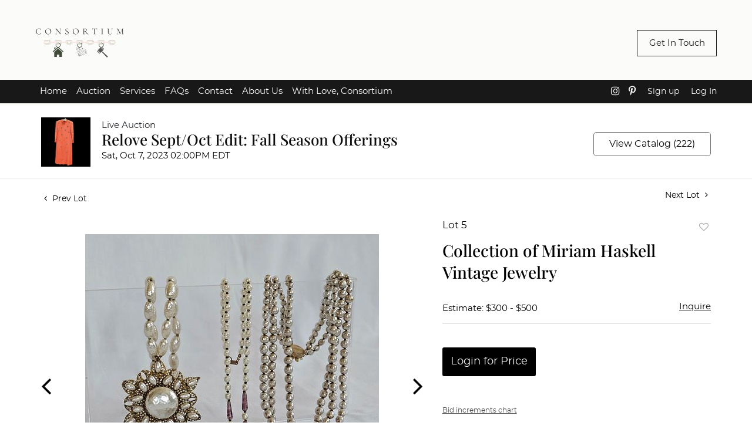

--- FILE ---
content_type: text/html; charset=UTF-8
request_url: https://bid.consortiumasc.com/online-auctions/consortium-auctions/collection-of-miriam-haskell-vintage-jewelry-5200358
body_size: 87849
content:
<!DOCTYPE html>
<html lang="en">
    <head>
        <link rel="shortcut icon" href="https://s1.img.bidsquare.com/site/favicon/m/68.png?t=1QnYFU ">
                <link rel="apple-touch-icon" href="https://s1.img.bidsquare.com/site/favicon/m/68.png?t=1QnYFU">
        <link rel="apple-touch-icon-precomposed" href="https://s1.img.bidsquare.com/site/favicon/m/68.png?t=1QnYFU">
        <meta name="viewport" content="width=device-width, initial-scale=1, maximum-scale=1, user-scalable=no"/><meta name="description" content="Bid on Collection of Miriam Haskell Vintage Jewelry sold at auction by Consortium Auctions 5 on 7th October Including one triple strand faux pearl necklace completed by a fancy gold-tone box clasp, 22 inches; one single strand of faux pearls joined to a gold-tone, faux pearl pendant measuring approximately ..."/><meta name="keywords" content="Jewelry,Sets &amp; Demi-Parure"/><meta property="fb:app_id" content="2021466541405910"/><meta property="og:type" content="website"/><meta property="og:url" content="https://bid.consortiumasc.com/online-auctions/consortium-auctions/collection-of-miriam-haskell-vintage-jewelry-5200358"/><meta property="og:title" content="Collection of Miriam Haskell Vintage Jewelry"/><meta property="og:description" content="Including one triple strand faux pearl necklace completed by a fancy gold-tone box clasp, 22 inches; one single strand of faux pearls joined to a gold-tone, faux pearl pendant measuring approximately 3.20 inches, completed by a fancy gold-tone box clasp, 22 inches; together with a single strand of faux pearls interspaced by purple glass terminals, completed by a pressure lock clasp, 30 inches, together with a pair of ear clips, each featuring faux pearls and highlighted by a rhinestone, set in a gold-tone ear clip mountings measuring approximately 1.05 x 0.75 in.  All marked &quot;Miriam Haskell.&quot;"/><meta property="og:image" content="https://s1.img.bidsquare.com/item/l/2268/22688654.jpeg?t=1QDMnW"/><meta property="twitter:card" content="summary"/><meta property="twitter:site" content="@bidsquare"/><meta property="twitter:title" content="Collection of Miriam Haskell Vintage Jewelry"/><meta property="twitter:description" content="Including one triple strand faux pearl necklace completed by a fancy gold-tone box clasp, 22 inches; one single strand of faux pearls joined to a gold-tone, faux pearl pendant measuring approximately 3.20 inches, completed by a fancy gold-tone box clasp, 22 inches; together with a single strand of faux pearls interspaced by purple glass terminals, completed by a pressure lock clasp, 30 inches, together with a pair of ear clips, each featuring faux pearls and highlighted by a rhinestone, set in a gold-tone ear clip mountings measuring approximately 1.05 x 0.75 in.  All marked &quot;Miriam Haskell.&quot;"/><meta property="twitter:image" content="https://s1.img.bidsquare.com/item/l/2268/22688654.jpeg?t=1QDMnW"/><meta charset="UTF-8"/><meta http-equiv="X-UA-Compatible" content="IE=edge"/><link rel="canonical" href="https://bid.consortiumasc.com/online-auctions/consortium-auctions/collection-of-miriam-haskell-vintage-jewelry-5200358"/><link rel="alternate" hreflang="x-default" href="https://bid.consortiumasc.com/online-auctions/consortium-auctions/collection-of-miriam-haskell-vintage-jewelry-5200358"/><link rel="alternate" hreflang="en" href="https://bid.consortiumasc.com/online-auctions/consortium-auctions/collection-of-miriam-haskell-vintage-jewelry-5200358"/>                <title>Collection of Miriam Haskell Vintage Jewelry sold at auction on 7th October  | Consortium Auctions</title>
        <script data-react-helmet="true" type="application/ld+json">{
    "@context": "https://schema.org",
    "@type": "Product",
    "productID": "5200358",
    "sku": "5200358",
    "name": "Collection of Miriam Haskell Vintage Jewelry",
    "image": "https://s1.img.bidsquare.com/item/xl/2268/22688654.jpeg",
    "url": "https://bid.consortiumasc.com/online-auctions/consortium-auctions/collection-of-miriam-haskell-vintage-jewelry-5200358",
    "description": "Including one triple strand faux pearl necklace completed by a fancy gold-tone box clasp, 22 inches; one single strand of faux pearls joined to a gold-tone, faux pearl pendant measuring approximately 3.20 inches, completed by a fancy gold-tone box clasp, 22 inches; together with a single strand of faux pearls interspaced by purple glass terminals, completed by a pressure lock clasp, 30 inches, together with a pair of ear clips, each featuring faux pearls and highlighted by a rhinestone, set in a gold-tone ear clip mountings measuring approximately 1.05 x 0.75 in.&nbsp;&nbsp;All marked &quot;Miriam Haskell.&quot;\r\n",
    "offers": {
        "@type": "Offer",
        "url": "https://bid.consortiumasc.com/online-auctions/consortium-auctions/collection-of-miriam-haskell-vintage-jewelry-5200358",
        "price": 200,
        "priceCurrency": "USD",
        "availabilityEnds": "2023-10-07T14:00:00-04:00 EDT",
        "priceValidUntil": "2023-10-07T14:00:00-04:00 EDT",
        "availability": "SoldOut"
    }
}</script>        <script type="text/javascript">
                        pageLoadServerTime = 1769511736579;
            pageLoadServerTimeElapsedStart = (new Date()).getTime();
        </script>
        <link rel="stylesheet" type="text/css" href="https://bid.consortiumasc.com/public/themes/common/css/bootstrap.min.css?t=1761753286" />
<link rel="stylesheet" type="text/css" href="https://bid.consortiumasc.com/public/themes/common/css/fonts/icon-font.css?t=1761753286" />
<link rel="stylesheet" type="text/css" href="https://stackpath.bootstrapcdn.com/font-awesome/4.7.0/css/font-awesome.min.css" />
<link rel="stylesheet" type="text/css" href="https://bid.consortiumasc.com/public/themes/default/css/theme.css?t=1762470181" />
<link rel="stylesheet" type="text/css" href="https://bid.consortiumasc.com/public/themes/default/css/theme-responsive.css?t=1761753286" />
<link rel="stylesheet" type="text/css" href="https://bid.consortiumasc.com/public/themes/default/css/theme-dev.css?t=1761753286" />
<link rel="stylesheet" type="text/css" href="https://bid.consortiumasc.com/public/js/magiczoomplus/5.3.7/magiczoomplus.css?t=1761753285" />
<link rel="stylesheet" type="text/css" href="https://bid.consortiumasc.com/public/css/jquery-ui.css?t=1761753285" />
<link rel="stylesheet" type="text/css" href="https://bid.consortiumasc.com/public/css/atc-base.css?t=1761753285" />
<link rel="stylesheet" type="text/css" href="https://bid.consortiumasc.com/public/themes/default/css/item-details.css?t=1761753286" />
<link rel="stylesheet" type="text/css" href="https://bid.consortiumasc.com/public/themes/common/css/component/popup.css?t=1761753286" />
<link rel="stylesheet" type="text/css" href="https://bid.consortiumasc.com/public/themes/common/css/fonts/playfair.css?t=1761753286" />
<link rel="stylesheet" type="text/css" href="https://bid.consortiumasc.com/public/themes/common/css/fonts/montserratsemi.css?t=1761753286" />
<style>
:root {--main-button-color:#000000}
:root {--main-button-color-hover:#707070}
:root {--main-btn-text:#ffffff}
:root {--secondary-button-color:#ffffff}
:root {--secondary-button-color-hover:#707070}
:root {--secondary-btn-text:#000001}
:root {--theme-color:#000000}
:root {--link-color-hover:#707070}
:root {--reg-aprv-btn-txt:#b0bb1a}
:root {--pending-text:#ff9f00}
:root {--pending-btn-bg:rgba(204, 204, 204, 0.2)}
:root {--font-main:PlayfairDisplay-Medium}
:root {--font-secondary:montserratregular}</style>
<style>body {
    position: relative;
}

.my-header *,
.my-footer * {
    margin: 0;
    padding: 0;
    font-family: var(--font-secondary);
    font-weight: 400 !important;
}

.my-header {
    background-color: #FBFBFA;
}

.secondary-nav button a,
.navbar-brand a {
    text-decoration: none;
}

.secondary-nav button a {
    color: #181818;
    font-size: 15px;
}

.secondary-nav button:hover a {
    color: #FBFBFA;
    transition: color .4s ease 0s;
}

.secondary-nav button {
    border: solid 0.667px #181818;
    border-radius: 0;
    width: 136px;
    height: 45px;
}

.secondary-nav button:hover {
    color: #FBFBFA;
    background-color: #181818;
    transition: background-color .4s ease 0s;
}

.my-header .primary-nav {
    background-color: #181818;
    font-size: 14px;
}

.my-header .primary-nav a {
    color: #ffffff;
}

.fa-instagram:before {
    font-family: 'fontawesome';
    content: "\f16d";
    color: #ffffff;
    font-size: 17px;
}

.my-footer .fa-instagram:before {
    color: #181818;
}

.my-footer .fa-instagram {
    margin-right: 15px;
}

.fa-pinterest-p:before {
    font-family: 'fontawesome';
    content: "\f231";
    color: #ffffff;
    font-size: 17px;
}

.fa-chevron-down:before {
    font-family: 'fontawesome';
    content: "\f078";
    font-size: 15px;
    padding-left: 18px;
    padding-right: 18px;
}

.my-footer .fa-pinterest-p:before {
    color: #181818;
}

.my-header .primary-nav .my-account-btn {
    display: flex;
}

.my-header .primary-nav .social-icon {
    margin-left: 15px;
    display: flex;
    align-items: center;
}

.my-header .primary-nav .social-icon a,
.my-footer .social-icon a {
    text-decoration: none;
}

.my-header .my-account-btn .logout-btn-front {
    background-color: #181818;
    border: none;
    color: #fff;
}

.my-header .my-account-btn a {
    text-decoration: none;
}

.my-header .my-account-btn a:hover,
.my-header .my-account-btn .logout-btn-front:hover {
    opacity: 0.7;
}

.my-footer .secondary-footer {
    font-size: 14px;
}

.bscloud-img {
    width: 140px;
    margin-left: 10px;
}

.my-header .custom-toggler {
    outline: none;
    border: none;
}

.my-footer {
    padding-top: 34px;
    padding-bottom: 10px;
}

.my-footer .primary-footer,
.my-footer .secondary-footer .copyright {
    margin-bottom: 20px;
}

.my-header .primary-nav {
    height: 40px;
}

.my-header .primary-nav .custom-toggler {
    padding: 10px 10px;
}

.custom-toggler div {
    width: 22px;
    height: 20px;
    position: relative;
    transform: rotate(0deg);
    transition: .5s ease-in-out;
    cursor: pointer;
}

.custom-toggler span {
    display: block;
    position: absolute;
    height: 2px;
    width: 100%;
    background: #fff;
    border-radius: 9px;
    left: 0;
    transform: rotate(0deg);
    transition: .25s ease-in-out;
}

.custom-toggler span:nth-child(1) {
    top: 0px;
    transform-origin: right center;
}

.custom-toggler span:nth-child(2) {
    top: 9px;
    transform-origin: right center;
}

.custom-toggler span:nth-child(3) {
    top: 18px;
    transform-origin: right center;
}

.custom-toggler.open span:nth-child(1) {
    -webkit-transform: rotate(-45deg);
    -moz-transform: rotate(-45deg);
    -o-transform: rotate(-45deg);
    transform: rotate(-45deg);
    top: 0px;
    left: -6px;
    -ms-transform: rotate(-45deg);
}

.custom-toggler.open span:nth-child(2) {
    width: 0%;
}

.custom-toggler.open span:nth-child(3) {
    -webkit-transform: rotate(45deg);
    -moz-transform: rotate(45deg);
    -o-transform: rotate(45deg);
    transform: rotate(45deg);
    top: 16px;
    left: -6px;
    -ms-transform: rotate(45deg);
}

.navbar-collapse .custom-toggler {
    height: 40px;
    top: -18px;
    position: relative;
}

.my-header .primary-nav .navbar-collapse {
    background-color: #fff;
}

.my-header .primary-nav .navbar-collapse a {
    color: #474747;
    font-size: 20px;
}

.my-header .primary-nav .dropdown span {
    line-height: 45px;
}

.navbar-collapse .custom-toggler span {
    background: #474747;
}

.visible-top {
    width: 100%;
    padding-left: 10px;
    padding-right: 10px;
}

.hid-ele1 {
    width: 44px;
    visibility: hidden;
}

.hidden-chevron {
    visibility: hidden;
}

.my-header .primary-nav .navbar-collapse .navbar-nav .dropdown .d-flex .nav-link {
    flex-grow: 1;
}

.my-header .primary-nav .navbar-collapse .navbar-nav .dropdown .d-flex button {
    border: none;
    background-color: #fff;
}

.my-header .primary-nav .navbar-collapse .navbar-nav .dropdown .d-flex button:focus {
    outline: none;
}

.my-header .primary-nav .navbar-collapse {
    height: 100vh;
    width: 100vw;
    position: absolute;
    z-index: 1;
    top: 0;
    left: 0;
}

.my-header .secondary-nav.mob-secondary-nav .navbar-brand {
    width: 152px;
}

.my-header .mob-secondary-nav {
    gap: 20px;
}
.my-header .primary-nav .navbar-collapse .my-account-btn, .my-header .primary-nav .navbar-collapse .my-account-btn span, .my-header .primary-nav .navbar-collapse .my-account-btn input, .my-header .primary-nav .navbar-collapse .my-account-btn a{
    width: 100%;
    text-align: center;
}
.my-header .primary-nav .navbar-collapse .my-account-btn a,
.my-header .primary-nav .navbar-collapse .my-account-btn .logout-btn-front {
    line-height: 45px;
    text-transform: none;
    display: block;
}

.collapsing {
    position: relative;
    overflow: hidden;
    transition: none !important;
    -webkit-transition: none !important;
    -moz-transition: none !important;
    -ms-transition: none !important;
    -o-transition: none !important;
}

.my-header .dropdown-item:active {
    background-color: #fff;
}

.my-header .desktop-secondary-nav,
.my-header .primary-nav .nav-wrapper {
    width: 100%;
}

@media (min-width:992px) {
    .my-header {
        padding-top: 45px;
        padding-bottom: 5px;
    }

    .my-header .secondary-nav .navbar-brand {
        width: 152px;
    }

    .my-header .primary-nav .navbar-collapse {
        background-color: #181818;
    }

    .my-header .primary-nav .navbar-collapse a {
        color: #fff;
        font-size: 15px;
    }

    .visible-top {
        width: auto;
        padding: 0;
    }

    .my-header {
        height: 180px;
    }

    .my-header .primary-nav {
        margin-top: 35px;
    }

    .my-header .primary-nav .navbar-collapse {
        height: auto;
        width: auto;
        position: static;
        z-index: auto;
        top: 0;
        left: 0;
    }

    .my-header .primary-nav .container-lg {
        height: 40px;
    }

    .my-header .primary-nav .my-account-btn {
        align-items: center;
    }

    .my-header .primary-nav .my-account-btn a,
    .my-header .primary-nav .my-account-btn span {
        margin-left: 20px;
    }

    .my-header .navbar-collapse .nav-item.dropdown:hover .dropdown-menu {
        display: block;
        border-radius: 0;
        background-color: #181818;
        font-size: 14px;
    }

    .my-header .navbar-collapse .nav-item .dropdown-item:hover {
        background-color: #181818;
    }

    .my-footer {
        background: #FFF;
        color: #181818;
        padding-top: 60px;
        padding-bottom: 32px;
    }

    .my-footer a {
        color: #181818;
    }

    .my-footer .primary-footer {
        margin-bottom: 43px;
    }

    .hid-ele2 {
        width: 240.94px;
    }

    .my-header .primary-nav .navbar-collapse .dropdown-menu {
        padding: 0px 8px;
        width: fit-content;
        border-top: 7px solid transparent;
    }

    .my-header .primary-nav a,
    .my-header .primary-nav .logout-btn-front {
        line-height: 30px;
        text-transform: none;
    }

    .my-header .primary-nav .navbar-collapse .dropdown-menu {
        min-width: min-content;
    }

    .my-footer .secondary-footer .copyright {
        margin-bottom: 0;
    }

    .my-header .desktop-secondary-nav,
    .my-header .primary-nav .nav-wrapper {
        width: calc(100% - 60px - 60px);
    }
}

@media (max-width:991.98px) {
    .my-header .primary-nav .navbar-collapse .my-account-btn {
        display: flex;
        flex-direction: column;
        justify-content: center;
        align-items: center;
    }

    .my-header .primary-nav .navbar-collapse .nav-link {
        text-align: center;
    }

    .my-header .my-account-btn .logout-btn-front {
        background-color: transparent;
        border: none;
        font-size: 20px;
    }

    .my-header .primary-nav .navbar-collapse {
        padding: 10px;
    }

    .show-dropdown-menu {
        display: block;
        border: none;
    }

    .rotate-chevron-down {
        transform: rotateX(180deg);
    }

    .my-header .primary-nav .navbar-collapse .dropdown-menu .dropdown-item {
        text-align: center;
    }

    .my-header .primary-nav .navbar-collapse a {
        line-height: 45px;
    }

    .my-header .my-account-btn .logout-btn-front {
        color: #474747;
    }
}

@media (max-width:576px) {
    .my-header .secondary-nav.mob-secondary-nav {
        flex-direction: column;
    }

    .my-header .secondary-nav.mob-secondary-nav .navbar-brand {
        width: 70px;
    }

    .my-header .secondary-nav button {
        width: 80%;
        height: 40px;
        margin-bottom: 20px;
        max-width: 230px;
    }

    .my-header .secondary-nav button a {
        font-size: 12px;
    }
}

/* extra css */
.auc-list-content .btn-sec .view-catalog-btn {
    background-color: #FFFAF5 !important;
    color: #000000 !important;
    border: 1px solid #000000;
    border-radius: 0;
}

.auc-list-content .register_btn {
    border-radius: 0 !important;
}

.auc-list-content .btn-sec .view-catalog-btn:hover {
    background-color: #707070 !important;
    color: #ffffff !important;
    border: 1px solid transparent;
}

.catalog_list .catalog_detail .lot_title {
    height: auto !important;
    text-transform: inherit !important;
}

.item_detail .item_description h1 {
    max-height: fit-content;
}

.start-bidding-btn {
    border-radius: 0 !important;
    font-weight: 400 !important;
}

.event_catalog_banner .banner_content .scnd-btn {
    font-size: 15px !important;
}

.my-account .item-detail .my-bids li .text-head p,
.item-detail ul .text-head p {
    word-break: break-all;
}

.auction-list .addtocalendar a {
    line-height: 18px;
}

.my_btn_area .cancel {
    background-color: #117a8b !important;
}

.my_btn_area .cancel:hover {
    background-color: #347d89 !important;
}

.auction-list .auc-list-content .btn-sec .bidding-time .addtocalendar ul.atcb-list {
    left: 15px !important;
}

.auction-list h1.auction-page-title {
    font-size: 48px;
    letter-spacing: 12.96px;
}

.auc-list-content .list-top h1 {
    font-size: 37px;
    line-height: 40px;
}

.auc-list-content .list-top h1,
.catalog_list .side_filter .common_tgl a.btn_toggle,
.item_detail .item_description .item_tabs .tab-pane .condition-report-title {
    font-family: var(--font-main) !important;
}

.auction-list .auction-nav ul li,
.auction-list .auc-list-content .list-top label,
.auction-list .badgeDiv.bidNow,
.auction-list .auc-list-content .list-top span,
.auction-list .auc-list-content .btn-sec .btn_sec_align,
.auction-list .auc-list-content .btn-sec .prm-btn,
.auc-list-content .btn-sec .view-catalog-btn,
.auction-list .badgebuyNow,
.auction-list .auc-list-content .btn-sec .bidding-time,
.catalog_list .side_filter .common_tgl ul li a,
.catalog_list .side_filter .common_tgl .filter-range button,
.event_catalog_banner .banner_content .prm-btn,
.event_catalog_banner .banner_content .pending_txt,
.event_catalog_banner .banner_content .scnd-btn,
.banner_bottom span,
.catalog_list .catalog_detail .lot_Num,
.catalog_list .catalog_detail .bidding_sec .starting_bid .bid_txt,
.place_bid_area .pending,
.catalog_list .catalog_detail .bid_amount button,
.event_catalog_banner .banner_content label,
.event_catalog_banner .banner_content p,
.auctioneer .auctioneer_detail .main_auc_detail .auc_timing .start_time,
.auctioneer .auctioneer_detail .main_auc_detail span,
.item_detail .item_direction a,
.item_detail .item_description .lot_num,
.item_detail .item_description .estimated_price span,
.item_detail .item_description .estimated_price a,
.item_detail .item_description .place_bid_area .f_item_detail_bid_status,
.item_detail .item_description .place_bid_area .bid-estimate-timer span,
.item_detail .item_description .place_bid_area .bidding-area .place_bid button,
.item_detail .item_description .place_bid_area .bidding-area .place_bid input,
.item_detail .item_description .item_tabs .tab-pane,
.item_detail .other_lots ul li .auction-detail p,
.item_detail .other_lots ul li .auction-detail span,
.event_catalog_banner .banner_content .event_reg_stat_txt,
.live_panel .lot_num,
.live_panel .est_price label,
.live_panel .est_price .estimate_amount span,
.f_live_bid_btn_txt,
.ack_bid_msg,
.live_panel .bidding_center span.msg_title,
.live_panel .lot_desc .description,
.bidding_lots ul li .closed_img_wrap .num {
    font-family: var(--font-secondary) !important;
}

.event_catalog_banner .banner_content .event_reg_stat_txt {
    background-color: #0e0e0e !important;
}

.banner_bottom .prm-btn,
.event_catalog_banner .banner_content .event_reg_stat_txt {
    font-weight: 400 !important;
    font-size: 17px !important;
}

.catalog_list .catalog_detail .bid_amount .place_bid_area button {
    font-size: 12px !important;
}

.auction-list .auc-list-content .list-top label,
.auction-list .auc-list-content .btn-sec .bidding-time {
    color: #999999;
}

.auction-list .badgeDiv small {
    font-style: normal;
    font-weight: 400;
}

.auctioneer .btn-sec .scnd-btn {
    border: 1px solid #707070;
}

/* CSS for Filter Section of catalog page  and 4 items on catalog page aswell as some alignments*/

.catalog_list .filtertop {
    display: block !important;
}

.catalog_list .catagory-filter-icon {
    background: url(../../../public/themes/common/img/filter_icon.svg) no-repeat scroll 0px 3px;
    background-size: 25px;
    height: 30px;
    width: 30px;
    margin-right: 0px;
    padding: 0 40px;
}

.catalog_list .resultTxt {
    padding: 0;
    display: inline-block;
    vertical-align: top;
    margin-top: 5px;
    width: calc(100% - 170px);
    text-align: center;
}

.catalog_list .catalog_list .sorting .relevance,
.catalog_list .catalog_list .sorting .view_count {
    display: none;
}

.catalog_list .showMenu .hamburgerBox {
    display: block;
}

.catalog_list .hamburgerBox .hamburgerBox-close {
    content: '';
    position: absolute;
    top: 13px;
    width: 15px;
    height: 15px;
    right: 15px;
    z-index: 1;
    background: url(../../../public/themes/common/img/filter_close.png) no-repeat scroll center center;
    padding: 15px;
    cursor: pointer;
}

.catalog_list .hamburgerBox .mobiTitle {
    background-color: #f9f9f9;
    text-align: center;
    border-bottom: 1px solid #eeeeee;
    padding: 18px 0 14px;
    width: 100%;
    display: block !important;
}

.catalog_list .showMenu .overLayer {
    position: fixed;
    left: 0;
    right: 0;
    top: 0;
    width: 100%;
    height: 100vh;
    background-color: rgba(0, 0, 0, 0.25);
    z-index: 1949;
    opacity: 1;
}

.catalog_list .hamburgerBox {
    float: none;
    display: none;
    position: fixed;
    top: 0;
    left: 0;
    background: #fff;
    width: 293px;
    height: 100vh;
    z-index: 1950;
    overflow-y: auto;
    overflow-x: hidden;
}

.catalog_list .result_count {
    display: none;
}

.catalog_list .side_filter {
    background: #f9f9f9;
    border: 1px solid #eee;
    padding: 0px 13px 25px 13px !important;
}

.catalog_list .side_searchbar {
    padding: 5px 15px;
    background: #f9f9f9;
}

.catalog_list .side_searchbar input {
    padding: 5px 30px 5px 10px !important;
}

.catalog_list .side_searchbar button {
    top: 5px !important;
    right: 15px !important;
}

.catalog_list .shipping {
    padding-bottom: 20px;
    margin-bottom: 20px;
    border-bottom: 1px solid #ccc;
}

.catalog_list .filters .relevance {
    display: block !important;
    padding: 12px;
}

.catalog_list .filters .relevance label {
    display: inline-block;
    margin-right: 15px;
}

.catalog_list .filters .relevance select {
    display: inline-block;
    width: 195px;
    padding: 5px 4px 5px 10px;
    background: url(../../../public/themes/common/img/select-down.svg) no-repeat scroll 96% 50%;
    border: 1px solid #ccc;
    font-size: 14px;
    color: #0e0e0e;
    margin: 0;
}

.tab_container .col-lg-2#filter-panel {
    -ms-flex: 0 0 100%;
    flex: 0 0 100%;
    max-width: 100%;
}

/* CSS for Filter Section of catalog page */
@media screen and (min-width: 767.98px) {
    .catalog_list .filter-items .mb-4 {
        flex: 0 0 33.33%;
        max-width: 33.33%;
    }

    #filter-panel~.col-md-8.col-lg-10 {
        flex: 0 0 100%;
        max-width: 100%;
    }
}

@media screen and (min-width: 991.98px) {
    .catalog_list .filter-items .mb-4 {
        flex: 0 0 25%;
        max-width: 25%;
    }

    #filter-panel~.col-md-8.col-lg-10 {
        flex: 0 0 100%;
        max-width: 100%;
    }
}

@media screen and (min-width: 1299.98px) {
    /* Full width catalog page */

    .catalog_list .container-lg {
        max-width: 1900px;
    }

    #filter-panel~.col-md-8.col-lg-10 {
        flex: 0 0 100%;
        max-width: 100%;
    }

    .catalog_list .filter-items .mb-4 {
        flex: 0 0 25%;
        max-width: 25%;
    }

    .catalog_list .catalog_img {
        margin: auto;
    }

    /* .catalog_list .catalog_detail .bidding_sec .starting_bid .bid_txt { float: none !important; } */
    .item_detail .container-lg,
    .auctioneer .container-lg,
    .wrap .event_catalog_banner .container {
        max-width: 1900px;
    }

    .wrap .event_catalog_banner .banner_content {
        max-width: 95%;
    }

    .event_catalog_banner .banner_content .view_cata.download_cata {
        clear: right;
    }

    #catalog~.container-lg {
        max-width: 1900px;
    }

    .banner_bottom .container {
        max-width: 1900px;
    }

    .item_detail .item-slider .auction-item-img {
        width: 100%;
    }
}

@media (min-width: 1200px) {
    .auction-list .container {
        max-width: 1400px;
    }

    .auction-list .auc-list-content .btn-sec .view-catalog-btn {
        width: 254px;
        margin: inherit;
    }
}

@media only screen and (max-width: 1299.98px) {
    .catalog_list .catalog_img {
        width: 100% !important;
    }
}

.auction-list .auc-list-content .btn-sec .prm-btn {
    margin-left: 0px;
}

.banner_bottom span {
    width: 223px !important;
}

.banner_bottom .catalog-social {
    width: 223px !important;
}

.banner_bottom p {
    padding-left: 15px;
}

@media only screen and (max-width: 991px) {

    .banner_bottom .prm-btn,
    .banner_bottom span,
    .banner_bottom .addtocalendar span,
    .banner_bottom .catalog-social {
        width: 100% !important;
    }
}

@media only screen and (min-width: 1300px) and (max-width: 2000px) {
    .slick-slider .slick-next {
        right: 0 !important;
    }

    .slick-slider .slick-prev {
        left: 0 !important;
    }

    .catagory-filter-icon {
        margin-left: 15px;
    }
}

/* CSS end for Filter Section of catalog page  and 4 items on catalog page aswell as some alignments*/

.catalog_list .catalog_detail .item-list-bottom {
    flex-grow: 0 !important;
    border-top: 1px solid #ECECEC;
}

.catalog_list .catalog_detail .est_prc_time {
    border-bottom: none !important;
}</style>
                    <!-- Google Tag Manager -->
            <script>(function(w,d,s,l,i){w[l]=w[l]||[];w[l].push({'gtm.start':
            new Date().getTime(),event:'gtm.js'});var f=d.getElementsByTagName(s)[0],
            j=d.createElement(s),dl=l!='dataLayer'?'&l='+l:'';j.async=true;j.src=
            'https://www.googletagmanager.com/gtm.js?id='+i+dl;f.parentNode.insertBefore(j,f);
            })(window,document,'script','dataLayer','GTM-5WMD3W');</script>
            <!-- End Google Tag Manager -->
                                            <!--[if lt IE 9]>
            <script type="text/javascript" src="https://bid.consortiumasc.com/public/js/html5shiv.min.js?t=1761753285"></script>
        <![endif]-->
        <script type="text/javascript">
            var setting = {"baseUri":"https:\/\/bid.consortiumasc.com","staticUri":"https:\/\/bid.consortiumasc.com\/public","isMobileWebView":false,"defaultSiteName":"Bidsquare","siteName":"Consortium Auctions","webSocket":{"host":"wss:\/\/ws.bidsquare.com","port":null,"debug":false},"reserveMet":[],"reCaptcha":{"v3":{"siteKey":"6LdzL_kcAAAAAHvauH1Jsz3Ux6njeXmqvGBbrqyk"}}};        </script>
                <script type="text/javascript" src="https://bid.consortiumasc.com/public/js/jquery.js?t=1761753285"></script>
<script type="text/javascript" src="https://bid.consortiumasc.com/public/js/functions.js?t=1761753285"></script>
<script type="text/javascript" src="https://bid.consortiumasc.com/public/themes/common/js/popper-v1.min.js?t=1761753286"></script>
<script type="text/javascript" src="https://bid.consortiumasc.com/public/themes/common/js/bootstrap.min.js?t=1761753286"></script>
<script type="text/javascript" src="https://bid.consortiumasc.com/public/themes/default/js/theme.js?t=1761753286"></script>
<script type="text/javascript" src="https://www.google.com/recaptcha/api.js?render=6LdzL_kcAAAAAHvauH1Jsz3Ux6njeXmqvGBbrqyk"></script>
<script type="text/javascript" src="https://bid.consortiumasc.com/public/js/front-common.js?t=1761753285"></script>
<script type="text/javascript" src="https://bid.consortiumasc.com/public/js/tagManager.js?t=1761753286"></script>
<script type="text/javascript" src="https://bid.consortiumasc.com/public/js/script.js?t=1761753286"></script>
<script type="text/javascript" src="https://bid.consortiumasc.com/public/js/bsApi.js?t=1761753285"></script>
<script type="text/javascript" src="https://bid.consortiumasc.com/public/js/jquery.i18n/src/jquery.i18n.js?t=1761753285"></script>
<script type="text/javascript" src="https://bid.consortiumasc.com/public/js/jquery.i18n/src/jquery.i18n.messagestore.js?t=1761753285"></script>
<script type="text/javascript" src="https://bid.consortiumasc.com/public/js/jquery.i18n/src/jquery.i18n.fallbacks.js?t=1761753285"></script>
<script type="text/javascript" src="https://bid.consortiumasc.com/public/js/jquery.i18n/src/jquery.i18n.language.js?t=1761753285"></script>
<script type="text/javascript" src="https://bid.consortiumasc.com/public/js/jquery.i18n/src/jquery.i18n.parser.js?t=1761753285"></script>
<script type="text/javascript" src="https://bid.consortiumasc.com/public/js/jquery.i18n/src/jquery.i18n.emitter.js?t=1761753285"></script>
<script type="text/javascript" src="https://bid.consortiumasc.com/public/js/magiczoomplus/5.3.7/magiczoomplus.js?t=1761753285"></script>
<script type="text/javascript" src="https://bid.consortiumasc.com/public/js/jquery-ui.js?t=1761753285"></script>
<script type="text/javascript" src="https://bid.consortiumasc.com/public/js/client/ws/auctionClient.js?t=1761753285"></script>
<script type="text/javascript" src="https://bid.consortiumasc.com/public/js/client/ws/liveEvent.js?t=1761753285"></script>
<script type="text/javascript" src="https://bid.consortiumasc.com/public/js/atc.min.js?t=1761753285"></script>
<script type="text/javascript">
                $.i18n().load({"en":{"Starting Bid":"Starting Bid","Current Bid":"Current Bid","Start in":"Start in","Starts in":"Starts in","End in":"End in","Bidsquare Bidder":"Bidsquare Bidder","Competing Bidder":"Competing Bidder","Bidder":"Bidder","Click Here to Bid Live":"Click Here to Bid Live","Non-supported browser... Use Chrome, Firefox, or Safari 11+":"Non-supported browser... Use Chrome, Firefox, or Safari 11+","On the Market":"On the Market","You are the highest bidder (%amount%)":"You are the highest bidder (%amount%)","You've been outbid (%amount%)":"You've been outbid (%amount%)","Your max bid (%amount%) is below reserve":"Your max bid (%amount%) is below reserve","You have an absentee bid (%amount%)":"You have an absentee bid (%amount%)","Place Bid":"Place Bid","Place Max Bid":"Place Max Bid","Increase Max Bid":"Increase Max Bid"}});
                
                [{"en":"https:\/\/bid.consortiumasc.com\/public\/js\/jquery.i18n\/messages\/en.json?t=1761753285"}].forEach(function (transArr, i) { $.i18n().load(transArr); });
                $.i18n.rawTranslationMap = {"reserveMetBannerNotification":"On the Market","highestBidNotification":"You are the highest bidder (%amount%)","outBidNotification":"You've been outbid (%amount%)","reserverNotMetNotification":"Your max bid (%amount%) is below reserve","absenteeBidNotification":"You have an absentee bid (%amount%)","placeNextBidButtonTextTimed":"Place Bid","placeMaxBidButtonTextTimed":"Place Max Bid","increaseMaxBidButtonTextTimed":"Increase Max Bid","placeNextBidButtonTextLive":"Place Bid","placeMaxBidbuttonTextLive":"Place Max Bid","increaseMaxBidButtonTextLive":"Increase Max Bid"};
            $(window).load(function(){});</script>
<script type="text/javascript">$(window).resize(function () {
            var height = $('.message_bar_wrap').height();
            $('body').css('top', function () {
                return height;
            });
        });

        $(document).ready(function () {
            $("#footer-year").html(new Date().getFullYear());

            $('.custom-toggler').click(function () {
                $('.custom-toggler').toggleClass('open');
                $('.navbar-collapse').fadeToggle(300);
            });

            $('.my-header .primary-nav .navbar-collapse .navbar-nav .dropdown .d-flex button').click(
                function () {
                    $('.dropdown-menu').toggleClass('show-dropdown-menu');
                    $(this).toggleClass('rotate-chevron-down');
                }
            )
        });</script>
        <script type="text/javascript">
            if (typeof CKEDITOR !== 'undefined') CKEDITOR.timestamp = (new Date()).getTime(); // force refreshing the CKEditor internal js files
        </script>
    </head>
    <body class="">
        
<div class="wrap">
     
        <div id="loadingDiv" class="loadingDiv" style="display:none;"> </div>
                        <link rel="stylesheet" type="text/css" href="https://fonts.googleapis.com/css2?family=Roboto:wght@400;700&amp;display=swap" />


    <div class="my-header mobile-hider">
        <nav
            class="secondary-nav desktop-secondary-nav d-none d-lg-flex justify-content-between align-items-center mx-auto">
            <a href="https://www.consortiumasc.com/" class="navbar-brand">
                <img src="https://s1.img.bidsquare.com/site/logo/68.png?t=1QnYFU" class="img-fluid" alt="logo">
            </a>
            <button class="btn" type="button">
                <a href="https://www.consortiumasc.com/">Get In Touch</a>
            </button>
        </nav>

        <nav class="primary-nav navbar-expand-lg d-flex align-items-center">
            <div class="d-flex flex-lg-row-reverse mx-auto nav-wrapper">
                <div class="d-flex justify-content-between visible-top">
                    <div class="d-flex">
                        <div class="social-icon">
                            <a href="https://www.instagram.com/consortiumasc/" target="_blank">
                                <span class="fa-instagram"></span>
                            </a>
                        </div>
                        <div class="social-icon">
                            <a href="https://www.pinterest.com/consortiumasc/" target="_blank">
                                <span class="fa-pinterest-p"></span>
                            </a>
                        </div>
                    </div>
                    <div class="my-account-btn d-none d-lg-flex">
                        <a href="https://bid.consortiumasc.com/user/register" class="signup-link" data-toggle="modal" data-target="#registration_pop">Sign up</a> <a href="https://bid.consortiumasc.com/user/login" class="login-link" data-toggle="modal" data-target="#login_pop">Log In</a>
                    </div>
                    <button class="navbar-toggler custom-toggler" type="button" data-toggle="collapse"
                        data-target="#navbarSupportedContent" aria-controls="navbarSupportedContent"
                        aria-expanded="false" aria-label="Toggle navigation">
                        <div>
                            <span></span>
                            <span></span>
                            <span></span>
                        </div>
                    </button>
                </div>
                <div class="navbar-collapse collapse" id="navbarSupportedContent">
                    <div class="d-flex justify-content-between mt-2">
                        <div class="hid-ele1 d-lg-none"></div>
                        <div class="my-account-btn d-flex d-lg-none">
                            <a href="https://bid.consortiumasc.com/user/register" class="signup-link" data-toggle="modal" data-target="#registration_pop">Sign up</a> <a href="https://bid.consortiumasc.com/user/login" class="login-link" data-toggle="modal" data-target="#login_pop">Log In</a>
                        </div>
                        <button class="navbar-toggler custom-toggler" type="button" data-toggle="collapse"
                            data-target="#navbarSupportedContent" aria-controls="navbarSupportedContent"
                            aria-expanded="false" aria-label="Toggle navigation">
                            <div>
                                <span></span>
                                <span></span>
                                <span></span>
                            </div>
                        </button>
                    </div>
                    <div>
                        <ul class="navbar-nav mr-auto">
                            <li class="nav-item active">
                                <a class="nav-link" href="https://www.consortiumasc.com/">Home</a>
                            </li>
                            <li class="nav-item">
                                <a class="nav-link" href="/">Auction</a>
                            </li>
                            <li class="nav-item dropdown">
                                <div class="d-flex justify-content-between">
                                    <span class="fa-chevron-down d-lg-none hidden-chevron"></span>
                                    <a class="nav-link" href="https://www.consortiumasc.com/services">
                                        Services
                                    </a>
                                    <button><span class="fa-chevron-down d-lg-none"></span></button>
                                </div>
                                <div class="dropdown-menu m-0">
                                    <a class="dropdown-item m-0"
                                        href="https://www.consortiumasc.com/service-packages">Service
                                        Packages
                                    </a>
                                </div>
                            </li>
                            <li class="nav-item">
                                <a class="nav-link" href="https://www.consortiumasc.com/faqs">FAQs</a>
                            </li>
                            <li class="nav-item">
                                <a class="nav-link" href="https://www.consortiumasc.com/contact-1">Contact</a>
                            </li>
                            <li class="nav-item">
                                <a class="nav-link" href="https://www.consortiumasc.com/about-us">About Us</a>
                            </li>
                            <li class="nav-item">
                                <a class="nav-link" href="https://www.consortiumasc.com/with-love-consortium">With Love,
                                    Consortium</a>
                            </li>
                        </ul>
                    </div>
                </div>
            </div>
        </nav>

        <nav
            class="secondary-nav mob-secondary-nav d-flex d-lg-none  justify-content-between align-items-center container-lg py-2 py-sm-3 px-sm-4">
            <a href="https://www.consortiumasc.com/" class="navbar-brand">
                <img src="https://s1.img.bidsquare.com/site/logo/68.png?t=1QnYFU" class="img-fluid" alt="logo">
            </a>
            <button class="btn" type="button">
                <a href="https://www.consortiumasc.com/">Get In Touch</a>
            </button>
        </nav>
    </div>            

    


    
    <div class="auctioneer">
      
    <div class="container-lg">
        <div class="row">
            <div class="col-lg-9 col-md-8">
                <div class="auctioneer_detail">
                    <div class="thumb_img">
                        <a href="https://bid.consortiumasc.com/auctions/consortium-auctions/relove-sept-oct-edit-fall-season-offerings-13529" class="image_hover"><img src="https://s1.img.bidsquare.com/event/main/s/13529.jpeg?t=1QMbR5" alt="Consortium Auctions" onerror="loadDefaultImage(this,&#039;thumb&#039;)" /></a>
                    </div>
                    <div class="main_auc_detail">
                        <span>Live Auction</span>
                        <h1><a href="https://bid.consortiumasc.com/auctions/consortium-auctions/relove-sept-oct-edit-fall-season-offerings-13529" class="event-title">Relove Sept/Oct Edit: Fall Season Offerings</a></h1>
                        <div class="auc_timing">
                            <div class="start_time">Sat, Oct 7, 2023 02:00PM EDT</div>
                                                    </div>
                    </div>
                </div>
            </div>
            <div class="col-lg-3 col-md-4">
                <div class="btn-sec">
                    <a href="https://bid.consortiumasc.com/auctions/consortium-auctions/relove-sept-oct-edit-fall-season-offerings-13529/catalog#catalog" class="scnd-btn">View Catalog (222)</a>
                </div>
                <br>
                            </div>
        </div>
    </div>
    </div>

<div class="item_detail">
    <div class="container-lg">
        <div class="item_direction">
                        <div class="row">
                <div class="col-6">
                    <a href="https://bid.consortiumasc.com/online-auctions/consortium-auctions/collection-of-vintage-designer-jewelry-5200369"><i class="fa fa-angle-left" aria-hidden="true"></i> Prev Lot</a>
                </div>
                <div class="col-6">
                    <a href="https://bid.consortiumasc.com/online-auctions/consortium-auctions/victorian-style-multi-stone-14k-slide-bracelet-5220374" class="float-right">Next Lot <i class="fa fa-angle-right" aria-hidden="true"></i></a>
                </div>
            </div>
                    </div>
        <div class="current_item">
            <div class="row">
                <div class="col-lg-7 col-md-6">
                    <div class="item-slider">
                        <div class="auction-item-img">
            <a class="img-slide-arrow left-slide-btn" data-slide="prev">
            <span class="fa fa-angle-left fa-3x"></span>
        </a>
                   <a id="lot-image" class="MagicZoom main" target="_blank" rel="images" href="https://s1.img.bidsquare.com/item/xl/2268/22688654.jpeg?t=1QDMnW" title="Collection of Miriam Haskell Vintage Jewelry">
                <img src="https://s1.img.bidsquare.com/item/l/2268/22688654.jpeg?t=1QDMnW" class="detailImg" alt="Collection of Miriam Haskell Vintage Jewelry" />            </a>      
                            <a class="img-slide-arrow right-slide-btn" data-slide="next">
            <span class="fa fa-angle-right fa-3x"></span>
        </a>
    </div>
<div class="selectors auction-detail-product">
    <ul>
                        <li><a data-zoom-id="lot-image" href="https://s1.img.bidsquare.com/item/xl/2268/22688654.jpeg?t=1QDMnW" data-image="https://s1.img.bidsquare.com/item/l/2268/22688654.jpeg?t=1QDMnW">
                    <img src="https://s1.img.bidsquare.com/item/s/2268/22688654.jpeg?t=1QDMnW" alt="Collection of Miriam Haskell Vintage Jewelry" />                </a></li>
                                <li><a data-zoom-id="lot-image" href="https://s1.img.bidsquare.com/item/xl/2268/22688655.jpeg?t=1QDMnW" data-image="https://s1.img.bidsquare.com/item/l/2268/22688655.jpeg?t=1QDMnW">
                    <img src="https://s1.img.bidsquare.com/item/s/2268/22688655.jpeg?t=1QDMnW" alt="Image 2 of 18" />                </a></li>
                                <li><a data-zoom-id="lot-image" href="https://s1.img.bidsquare.com/item/xl/2268/22688656.jpeg?t=1QDMnW" data-image="https://s1.img.bidsquare.com/item/l/2268/22688656.jpeg?t=1QDMnW">
                    <img src="https://s1.img.bidsquare.com/item/s/2268/22688656.jpeg?t=1QDMnW" alt="Image 3 of 18" />                </a></li>
                                <li><a data-zoom-id="lot-image" href="https://s1.img.bidsquare.com/item/xl/2268/22688657.jpeg?t=1QDMnW" data-image="https://s1.img.bidsquare.com/item/l/2268/22688657.jpeg?t=1QDMnW">
                    <img src="https://s1.img.bidsquare.com/item/s/2268/22688657.jpeg?t=1QDMnW" alt="Image 4 of 18" />                </a></li>
                                <li><a data-zoom-id="lot-image" href="https://s1.img.bidsquare.com/item/xl/2268/22688658.jpeg?t=1QDMnW" data-image="https://s1.img.bidsquare.com/item/l/2268/22688658.jpeg?t=1QDMnW">
                    <img src="https://s1.img.bidsquare.com/item/s/2268/22688658.jpeg?t=1QDMnW" alt="Image 5 of 18" />                </a></li>
                                <li><a data-zoom-id="lot-image" href="https://s1.img.bidsquare.com/item/xl/2268/22688659.jpeg?t=1QDMnW" data-image="https://s1.img.bidsquare.com/item/l/2268/22688659.jpeg?t=1QDMnW">
                    <img src="https://s1.img.bidsquare.com/item/s/2268/22688659.jpeg?t=1QDMnW" alt="Image 6 of 18" />                </a></li>
                                <li><a data-zoom-id="lot-image" href="https://s1.img.bidsquare.com/item/xl/2268/22688660.jpeg?t=1QDMnW" data-image="https://s1.img.bidsquare.com/item/l/2268/22688660.jpeg?t=1QDMnW">
                    <img src="https://s1.img.bidsquare.com/item/s/2268/22688660.jpeg?t=1QDMnW" alt="Image 7 of 18" />                </a></li>
                                <li><a data-zoom-id="lot-image" href="https://s1.img.bidsquare.com/item/xl/2268/22688661.jpeg?t=1QDMnW" data-image="https://s1.img.bidsquare.com/item/l/2268/22688661.jpeg?t=1QDMnW">
                    <img src="https://s1.img.bidsquare.com/item/s/2268/22688661.jpeg?t=1QDMnW" alt="Image 8 of 18" />                </a></li>
                                <li><a data-zoom-id="lot-image" href="https://s1.img.bidsquare.com/item/xl/2268/22688662.jpeg?t=1QDMnW" data-image="https://s1.img.bidsquare.com/item/l/2268/22688662.jpeg?t=1QDMnW">
                    <img src="https://s1.img.bidsquare.com/item/s/2268/22688662.jpeg?t=1QDMnW" alt="Image 9 of 18" />                </a></li>
                                <li><a data-zoom-id="lot-image" href="https://s1.img.bidsquare.com/item/xl/2268/22688663.jpeg?t=1QDMnW" data-image="https://s1.img.bidsquare.com/item/l/2268/22688663.jpeg?t=1QDMnW">
                    <img src="https://s1.img.bidsquare.com/item/s/2268/22688663.jpeg?t=1QDMnW" alt="Image 10 of 18" />                </a></li>
                                <li><a data-zoom-id="lot-image" href="https://s1.img.bidsquare.com/item/xl/2268/22688664.jpeg?t=1QDMnW" data-image="https://s1.img.bidsquare.com/item/l/2268/22688664.jpeg?t=1QDMnW">
                    <img src="https://s1.img.bidsquare.com/item/s/2268/22688664.jpeg?t=1QDMnW" alt="Image 11 of 18" />                </a></li>
                                <li><a data-zoom-id="lot-image" href="https://s1.img.bidsquare.com/item/xl/2268/22688665.jpeg?t=1QDMnX" data-image="https://s1.img.bidsquare.com/item/l/2268/22688665.jpeg?t=1QDMnX">
                    <img src="https://s1.img.bidsquare.com/item/s/2268/22688665.jpeg?t=1QDMnX" alt="Image 12 of 18" />                </a></li>
                                <li><a data-zoom-id="lot-image" href="https://s1.img.bidsquare.com/item/xl/2268/22688666.jpeg?t=1QDMnX" data-image="https://s1.img.bidsquare.com/item/l/2268/22688666.jpeg?t=1QDMnX">
                    <img src="https://s1.img.bidsquare.com/item/s/2268/22688666.jpeg?t=1QDMnX" alt="Image 13 of 18" />                </a></li>
                                <li><a data-zoom-id="lot-image" href="https://s1.img.bidsquare.com/item/xl/2268/22688667.jpeg?t=1QDMnX" data-image="https://s1.img.bidsquare.com/item/l/2268/22688667.jpeg?t=1QDMnX">
                    <img src="https://s1.img.bidsquare.com/item/s/2268/22688667.jpeg?t=1QDMnX" alt="Image 14 of 18" />                </a></li>
                                <li><a data-zoom-id="lot-image" href="https://s1.img.bidsquare.com/item/xl/2268/22688668.jpeg?t=1QDMnX" data-image="https://s1.img.bidsquare.com/item/l/2268/22688668.jpeg?t=1QDMnX">
                    <img src="https://s1.img.bidsquare.com/item/s/2268/22688668.jpeg?t=1QDMnX" alt="Image 15 of 18" />                </a></li>
                                <li><a data-zoom-id="lot-image" href="https://s1.img.bidsquare.com/item/xl/2268/22688669.jpeg?t=1QDMnX" data-image="https://s1.img.bidsquare.com/item/l/2268/22688669.jpeg?t=1QDMnX">
                    <img src="https://s1.img.bidsquare.com/item/s/2268/22688669.jpeg?t=1QDMnX" alt="Image 16 of 18" />                </a></li>
                                <li><a data-zoom-id="lot-image" href="https://s1.img.bidsquare.com/item/xl/2268/22688670.jpeg?t=1QDMnX" data-image="https://s1.img.bidsquare.com/item/l/2268/22688670.jpeg?t=1QDMnX">
                    <img src="https://s1.img.bidsquare.com/item/s/2268/22688670.jpeg?t=1QDMnX" alt="Image 17 of 18" />                </a></li>
                                <li><a data-zoom-id="lot-image" href="https://s1.img.bidsquare.com/item/xl/2268/22688671.jpeg?t=1QDMnX" data-image="https://s1.img.bidsquare.com/item/l/2268/22688671.jpeg?t=1QDMnX">
                    <img src="https://s1.img.bidsquare.com/item/s/2268/22688671.jpeg?t=1QDMnX" alt="Image 18 of 18" />                </a></li>
                    </ul>
</div>                    </div>
                    <div class="social_icon">
                        <ul>
                            <li><a href="https://www.facebook.com/sharer/sharer.php?u=https://bid.consortiumasc.com/online-auctions/consortium-auctions/collection-of-miriam-haskell-vintage-jewelry-5200358"  target="_blank"><i class="fa fa-facebook" aria-hidden="true"></i></a></li><li><a href="https://twitter.com/intent/tweet?url=https://bid.consortiumasc.com/online-auctions/consortium-auctions/collection-of-miriam-haskell-vintage-jewelry-5200358&text=Collection+of+Miriam+Haskell+Vintage+Jewelry" target="_blank"><i class="fa-twitter" aria-hidden="true"></i></a></li><li><a href="https://www.pinterest.com/pin/create/button/?url=https://bid.consortiumasc.com/online-auctions/consortium-auctions/collection-of-miriam-haskell-vintage-jewelry-5200358&description=Collection+of+Miriam+Haskell+Vintage+Jewelry&media=https://s1.img.bidsquare.com/item/l/2268/22688654.jpeg?t=1QDMnW" target="_blank"><i class="fa fa-pinterest" aria-hidden="true"></i></a></li><li><a href="https://www.linkedin.com/sharing/share-offsite/?url=https://bid.consortiumasc.com/online-auctions/consortium-auctions/collection-of-miriam-haskell-vintage-jewelry-5200358" target="_blank"><i class="fa fa-linkedin" aria-hidden="true"></i></a></li><li><a href="#" id="share_item_button"><i class="fa fa-envelope" aria-hidden="true"></i></a><div id="item-share-popup-load" class="item-share-popup"></div></li>                        </ul>
                    </div>
                    
                </div>
                <div class="col-lg-5 col-md-6">
                                        <div class="item_description el_13529">
                                                <div class="row">
                            <div class="col-lg-6 col-6">
                                <div class="lot_num">Lot 5</div>
                            </div>
                            <div class="col-lg-6 col-6">
                                <div class="favourite float-right">
                    <div data-href="https://bid.consortiumasc.com/user/login?fav_item_ref_id=5200358" class="like_icon gtm-click_item fav-item-login btn-icon btn-icon-heart" data-item_id = "5200358" data-type = "2"  data-item_id="5200358"  data-event_id='13529' data-event_status='past' data-event_name='Relove Sept/Oct Edit: Fall Season Offerings'>
                        <a href="javascript:void(0);" class="gtm-click_item"  data-item_id="5200358"  data-event_id='13529' data-event_status='past' data-event_name='Relove Sept/Oct Edit: Fall Season Offerings'>Add to favorite</a>
                    </div>
                </div>
                            </div>
                            <div class="col-lg-12"><h1>Collection of Miriam Haskell Vintage Jewelry</h1></div>
                        </div>
                        <div class="estimated_price">
                            <div class="row">
                                                                <div class="col-lg-9 col-8">
                                    <span>
            Estimate: $300 - $500    </span>                                </div>
                                                                                                <div class="col-lg-3 col-4">
                                    <a href="javascript:void(0);" id="inquire_block" class="gtm-click_item"  data-item_id="5200358"  data-event_id='13529' data-event_status='past' data-event_name='Relove Sept/Oct Edit: Fall Season Offerings' >Inquire</a>
                                </div>
                                                            </div>
                        </div>
                        <div class="place_bid_area" id="ba_5200358_13529" data-lindex="0" data-stype="view">
                            <div class="bidding-estimate bid-estimate-timer">
	                        	                    </div>
                            <div class="bidding-area"><div class="bidding-price "><button type="button" class="register_btn btn btn-primary f_event_button_view_hammer_price" id="login_to_register0" data-event_id = "13529"  >Login for Price </button>            <script type="text/javascript">
                $(function () {
                    $(document).on('click','#login_to_register0',function (e) {
                        e.preventDefault();
                        var event_ref_id = $(this).data('event_id') ? $(this).data('event_id') : null;
                              // We can clean this code this condition after fix same login script in bidsquare and wl
                            var $loginPopupObj = getPopupObject('login');
                            var $loginForm = $loginPopupObj.find('form');
//                            $loginForm.add('#registation_direct a, .registation_direct a').data('event_ref_id', event_ref_id);
                            $loginForm.data('event_ref_id',event_ref_id);
                            $loginForm.data('scroll_to', $(this).data('scroll_to') ? $(this).data('scroll_to') : null);
                                                        showHidePopup('login',true);
                                            });
                });
            </script>
            </div><div class="bidding-history"></div><div class="place_bid"><input type="hidden" id="live_bid_panel_url" name="live_bid_panel_url" value="https://bid.consortiumasc.com/auctions/consortium-auctions/relove-sept-oct-edit-fall-season-offerings-13529/bid" /><input type="hidden" id="disable_reserve_price" name="disable_reserve_price" value="" /></div><div class="bid_related"><div class="txt1"><a href="#chart" class="chart">Bid increments chart</a></div></div></div><style>div.ack_bid_msg{float:right;padding-top:0 !important;}</style>                                <div class="chartlist">
        <h4>Bid Increments</h4>
        <table>
            <colgroup>
                <col width="50%;">
                <col width="50%;">
            </colgroup>
            <thead>
                <tr>
                    <th>Price</th>
                    <th>Bid Increment</th>
                </tr>
            </thead>
            <tbody>
                                                            <tr>
                            <td>$0</td>
                            <td>$10</td>
                        </tr>
                                            <tr>
                            <td>$100</td>
                            <td>$25</td>
                        </tr>
                                            <tr>
                            <td>$500</td>
                            <td>$50</td>
                        </tr>
                                            <tr>
                            <td>$1,000</td>
                            <td>$100</td>
                        </tr>
                                            <tr>
                            <td>$2,000</td>
                            <td>$250</td>
                        </tr>
                                            <tr>
                            <td>$5,000</td>
                            <td>$500</td>
                        </tr>
                                            <tr>
                            <td>$10,000</td>
                            <td>$1,000</td>
                        </tr>
                                            <tr>
                            <td>$20,000</td>
                            <td>$2,250</td>
                        </tr>
                                                    </tbody>
        </table>
    </div>
                        </div>
                        <div class="item_tabs">
                            <ul class="nav nav-tabs" role="tablist">
    <li class="active tab-desc"><a href="#home" aria-controls="home" role="tab" data-toggle="tab">
            <h2>Item Description</h2>
        </a></li>
                    <li class="tab-payment"><a href="#paymentsandshipping" aria-controls="dimension" role="tab" data-toggle="tab"><h2>Payments</h2></a></li>
                    <li class="tab-shipping-info"><a href="#shippinginformation" aria-controls="dimension" role="tab" data-toggle="tab"><h2>Shipping Info</h2></a></li>
            </ul>
<div class="tab-content">
    <div role="tabpanel" class="tab-pane active" id="home">
                <p>Including one triple strand faux pearl necklace completed by a fancy gold-tone box clasp, 22 inches; one single strand of faux pearls joined to a gold-tone, faux pearl pendant measuring approximately 3.20 inches, completed by a fancy gold-tone box clasp, 22 inches; together with a single strand of faux pearls interspaced by purple glass terminals, completed by a pressure lock clasp, 30 inches, together with a pair of ear clips, each featuring faux pearls and highlighted by a rhinestone, set in a gold-tone ear clip mountings measuring approximately 1.05 x 0.75 in.&nbsp;&nbsp;All marked &quot;Miriam Haskell.&quot;</p>
        
        
        
        
        
    </div>
                <div role="tabpanel" class="tab-pane" id="paymentsandshipping">
            <div class = "payment_text">
                <p>Available payment options</p>
    <!-- Show Credit Card icons when we enable Authorize.net -->
       
        <ul class="d-flex flex-wrap">
            <li class="type-visa">
                <img src="https://bid.consortiumasc.com/public/img/svg/visa.svg" alt="Visa" />            </li> 
            <li class="type-mastercard">
                <img src="https://bid.consortiumasc.com/public/img/svg/mastercard.svg" alt="Mastercard" />            </li> 
            <li class="type-amex">
                <img src="https://bid.consortiumasc.com/public/img/svg/amex.svg" alt="Amex" />            </li> 
            <li class="type-diners">
                <img src="https://bid.consortiumasc.com/public/img/svg/diners.svg" alt="Diners" />            </li> 
            <li class="type-discover">
                <img src="https://bid.consortiumasc.com/public/img/svg/discover.svg" alt="Discover" />            </li> 
            <li class="type-jcb">
                <img src="https://bid.consortiumasc.com/public/img/svg/jcb.svg" alt="JCB" />            </li> 
            <li class="type-unionpay">
            <img src="https://bid.consortiumasc.com/public/img/svg/unionpay.svg" alt="Union Pay" />            </li> 
        </ul>
            <div class="paypal">
        <img src="https://bid.consortiumasc.com/public/img/svg/paypal.svg" alt="PayPal" />    </div>
            <p>Thank you again for bidding with Consortium! 
Local pick-up should occur within 15 days. If you need shipping, please reach out and we can connect you to a third party and/or let you know if in-house shipping is available (most small items within the USA). 

We mainly ship out within 7 business days, but only after full invoice payment is cleared and shipping quote & fee are completed. If urgent please request ahead of time if possible, may incur rush fee. 

Feel free to reach out to us at shop@consortiumasc.com</p>            </div>
        </div>
            <div role="tabpanel" class="tab-pane" id="shippinginformation">
            <div class = "shipping_text">
                <p>Shipping is buyer responsibility&nbsp;not done automatically, please reach out for our assistance any items too large will be referred to a third party shipper/mover of your choice.</p>
            </div>
        </div>
        </div>
<script>
   if ($('#condition_report_download_by_url').length > 0) {
        document.getElementById('condition_report_download_by_url').click();
    }
</script>
                        </div>
                    </div>
                </div>
            </div>
        </div>
        <div class="other_lots" id="otherlots"></div>
    </div>
</div>
<!-- Item detail -->
<script type="text/javascript" src="https://bid.consortiumasc.com/public/js/atc.min.js?t=1761753285"></script>
<link rel="stylesheet" type="text/css" href="https://bid.consortiumasc.com/public/css/atc-base.css?t=1761753285" />
<style>
    .atcb-list {
        margin-top: 2px;
    }
    .atcb-item {
        padding: 5px 0 5px 15px;
    }
    .atcb-item-link {
        font-size: 12px;
    }
    div.ack_bid_msg {
        width: auto;
/*        text-align: right;
        margin-top: 0px;*/
    }
</style>
<script type="text/javascript">
    $(function()
    {
        var $itemDetailsActiveTab = $(".item_tabs ul li a");
        if ($itemDetailsActiveTab.find(".active").length === 0)
        {
            $itemDetailsActiveTab.eq(0).addClass("active");
        }
    });
</script>
<div class="modal fade inquire-form" id="inquire_now" data-backdrop="static" data-keyboard="false" role="dialog" aria-hidden="true" >
            <div class="modal-dialog modal-dialog-centered" role="document">
                <div class="modal-content">
                    <div class="modal-header">
                        
                        <button type="button" class="close" data-dismiss="modal" aria-label="Close"></button>
                    </div>
                    <div class="modal-body ">
                        <h1 class="inquire_title"> Inquire</h1>
<form id="inquire-form" onsubmit="return false;" action="https://bid.consortiumasc.com/inquire/item" method="post">
    <input type="hidden" name="item_id" value="5200358">
    <input type="hidden" name="event_name" value="Relove Sept/Oct Edit: Fall Season Offerings">
    <input type="hidden" name="event_id" value="13529">
    <input type="hidden" name="is_wl_inquire_request" value="1">
    <div id="inquire_error" class="popup_error"> </div>
    <div class="row wl_inquire_div">
        <div class="col-sm-12">
            <div class="form-group">
                <span class="inquire_input"> <input type="text" id="email" name="email" class="form-control" placeholder="Your Email" />  </span>            </div>
        </div>
        <div class="col-sm-12">
            <div class="form-group">
                <span class="inquire_input"> <input type="text" id="uname" name="uname" class="form-control" placeholder="Your Name" />  </span>            </div>
        </div>
        <div class="col-sm-12">
            <div class="form-group">
                <span class="inquire_input"> <select id="inquiryCategory" name="inquiryCategory" class="form-control">
	<option value="dce6f3910b65b6a749161b7f59a70813">Details about item</option>
	<option value="43ba47c8292b857eb42fdf28816bf319">Condition report</option>
	<option value="c31a59f918efd6dd6597a7e53a3d7dfa">Registration/bidding</option>
	<option value="19626c265c4a9ddc85c0e0532cb08512">More Photos</option>
	<option value="6930e8a0c589d566496ac1cfe451e616">I have one to sell</option>
	<option value="50df040018142b7eaecbb3ac1a05aaad">Other</option>
</select>  </span>            </div>
        </div>
               <div class="col-sm-12">
            <div class="form-group">
                <span class="inquire_input"> <input type="text" id="subject" name="subject" class="form-control" placeholder="Subject" />  </span>            </div>
        </div>
        <div class="col-sm-12 inquire_message">
            <div class="form-group">
                <span class="inquire_input"> <textarea id="message" name="message" class="form-control" placeholder="Message"></textarea>  </span>            </div>
        </div>
          </div>
    <div class="submit">
        <button class="btn btn-primary g-recaptcha" data-sitekey="6LdSxEcUAAAAAMHFHsva4aYuB85JqJ42u4lFbo9j" data-callback="getInquireContent1" id="inquire_button">Send</button>
    </div>
</form>
<script src='https://www.google.com/recaptcha/api.js'></script>
<script type="text/javascript">
    function getInquireContent1() {
        getInquireContent(1);
    }
</script>
                    </div>
                </div>
            </div>
        </div><div class="modal fade bid-history-form" id="bid-history" data-backdrop="static" data-keyboard="false" role="dialog" aria-hidden="true" >
            <div class="modal-dialog modal-dialog-centered" role="document">
                <div class="modal-content">
                    <div class="modal-header">
                        
                        <button type="button" class="close" data-dismiss="modal" aria-label="Close"></button>
                    </div>
                    <div class="modal-body ">
                        <div class="bid-box" id="bhd_5200358_13529"></div>
                    </div>
                </div>
            </div>
        </div><div class="modal fade invoice invoice-item-view" id="invoice_popup" data-backdrop="static" data-keyboard="false" role="dialog" aria-hidden="true" >
            <div class="modal-dialog modal-dialog-centered" role="document">
                <div class="modal-content">
                    <div class="modal-header">
                        
                        <button type="button" class="close" data-dismiss="modal" aria-label="Close"></button>
                    </div>
                    <div class="modal-body ">
                        <div class="invoice_popup popup_center" id="invoice_content"></div>

                    </div>
                </div>
            </div>
        </div>
<script type="text/javascript">
        $('#inquire_block').click(function(e){
        e.preventDefault();
                    getInquireContent(0);
            showHidePopup('#inquire_now',true);
            });

    $('.condition_report_block').click(function(e){
        e.preventDefault();
         
            getInquireContent(0,null,1);
            showHidePopup('#inquire_now',true);
            });

    $(document).on('change input', '#inquiryCategory', function (e){   
        getInquireContent(0);
    });

            $(document).ready(function(e) {
            var gtmManager = new tagManager({
                eventId : '13529',
                itemId : '5200358',
                eventLabel : 'ITEM_DETAIL',
                customEventTrigger : 'itemEvent',
                eventStatus : 'past'
            });
            gtmManager.pushData();
        });
    
    jQuery(function() {
        MagicZoomPlus.options = {
              'zoom-width' : 400,
              'zoom-height' : 400,
              'zoom-distance' : 11,
              'background-opacity' : 80,
              'slideshow-effect' : 'expand',
              'show-loading' : 'false'
        }
        //$('.aution_item_img a').addClass('MagicZoomPlus');
        //MagicZoomPlus.refresh();
    });

$(document).ready(function(e){
    //Called for set footer margin when bidding panel was sticky at footer.
    bindEventListener(window, 'message', function (event) {
        try {
            var dataEvent = JSON.parse(event.data);
            if (typeof dataEvent.resizeBrowser !== "undefined" && dataEvent.resizeBrowser) {
                setFooterMargin('.mobile_sticky_bid');
            }
        } catch(e) {}
    });

            //Timed Auction Client
        var clientData = {
            connectionID: generateUid(),
            resetItemThumb: false,
            moveToNextItem: false,
            showEventActive: true,
                        siteID: '68',
                        userCurrency: {"symbol":"$","exchange_rate":"1.00"},
                                };
            

    // var $detailImgList = $('.auction-detail-product ul li');
    var curImg = 0;
    $('.auction-item-img .img-slide-arrow').on('click',function(){
        switch($(this).data('slide')) {
            case 'prev':
                // curImg = (curImg - 1 + $detailImgList.length) % $detailImgList.length;
                MagicZoom.prev('lot-image');
                break;
            case 'next':
                // curImg = (curImg + 1 ) % $detailImgList.length;
                MagicZoom.next('lot-image');
                break;
        }
        // $detailImgList.eq(curImg).find('img').click();

    });
    //$('.aution_item_img > a > img').hide();
    //$('.aution_item_img > a > img').eq(curImg).show();
//     $detailImgList.click(function(){
//         $detailImgList.removeClass('on');
//         var $this = $(this);
//         $this.addClass('on');
        
//         var idx = curImg = $this.index();

//         var $thumb = $this.find('img');
//         var bigImg = $thumb.data('bigimg');
//         var zoomImg = $thumb.data('zoomimg');
        
//         var $main = $('.auction-item-img > a.main');
//         $main.attr('href', zoomImg).find('img.detailImg')
//                 .off('load.xlloaded')
//                 .width(500)                         // set width to force thumb to expand to full width
//                 .on('load.xlloaded', function () { 
//                     if ($thumb.attr('src') !== $(this).attr('src')) {
//                         $(this).width("");
//                     } else {
//                         $(this).attr('src', bigImg);
//                     }
//                 })
//                 .attr('src', $thumb.attr('src'))    // load thumb first to give intant feedback that its loading, then load large (in case it takes a little extra time)
//                 ;
//         if (typeof MagicZoomPlus !== 'undefined') MagicZoomPlus.refresh();
// //        $('.aution_item_img > a').eq(curImg).addClass('main-hide');
// //        $('.aution_item_img > a').eq(idx).removeClass('main-hide');
        
// //        curImg = idx;
//     });
    
    //$('.bidding-box .bid_related .txt1 .chart').mouseenter(function(e) {
    $('.bid_related .txt1 .chart').mouseenter(function(e) {
        e.stopPropagation();
        e.preventDefault();
        $('.chartlist').show();
    });
    //$('.bidding-box .bid_related .txt1 .chart').mouseleave(function(e) {
    $('.bid_related .txt1 .chart').mouseleave(function(e) {
        e.stopPropagation();
        e.preventDefault();
        $('.chartlist').hide();
    });
    
      //bid_history_pop > open/close
      $(document).on("click", '#view_bid_history_popup', function(e){
          e.preventDefault();
                    $.ajax({
                url: getUrl('item/biddinghistory/5200358/13529?is_ajax=1'),
                success: function (res) {
                    $('#bhd_5200358_13529').html(res);
                },
                complete: function (res) {
                    showHidePopup('#bid-history',true);
                }
            });
                });
      
      $('.bid_pop_close > img,.bid_btn_area > button').click(function(e){
          e.preventDefault();
          showHidePopup('#bid-history',false);
      });

      $(document).on('click','.inquire_btn',function (e) {
          e.preventDefault();
          getInquireContent(1);
      });
      //getInquireContent(0);

      getOtherlots();

      $('body').on('click', '.invoive-popup', function(e){ 
            e.preventDefault();
            var invoice_id = $(this).data('invoice_id');
            var selector = '#invoice_popup';
            var url = 'https://bid.consortiumasc.com/my-account/items/ajaxinvoicedata?is_ajax=1';
            populateInvoicePopupContent(invoice_id, selector, url);
        });
  });
  
  function getOtherlots(page, offset, next) {
    if (typeof page === 'undefined') {
        page = 1;
    }
    var data = {"item_id" : 5200358, "event_id" : 13529, "offset" :offset, "next":next}
    $.ajax({
        url : 'https://bid.consortiumasc.com/item/otherlots/' + page + '?is_ajax=1',
        method : 'POST',
        dataType  : 'json',
        data : data,
        success : function (res) {
            $('#otherlots').removeClass("other_auction_wrap");
            if (res.lots) $('#otherlots').addClass("other_auction_wrap").html(res.lots);
            var scrollArrowElement = '#otherlots-controls > a.prevPage, #otherlots-controls > a.nextPage';
            $(document).off('click', scrollArrowElement).on('click', scrollArrowElement, function (evt) {
              evt.preventDefault();
              var offset = $(this).data('offset');
              var next = ($(this).hasClass('nextPage'))?1:0;
              getOtherlots(2, offset, next);
            });
        }
    });
  }
    
    

    var emails = [];
    var isSmallerDevice = function ()
    {
        return deviceWidth < 767;
    }

    function getItemShareContent(recaptcha_response) {
        var noEmailEnteredMsg = "Please enter an email to continue.";
        var emailSendFailedMsg = "Your email could not be send, please try again or contact support.";
        if(emails.length > 0) {
            $("#email-notification-msg").html('');
            var optionalmessage = $("#optionalmessage");
            ajax_start();
            $.ajax({
                type: 'POST',
                url: getUrl('item/sendSharedItemEmail/'+'5200358?is_ajax=1'),
                data: {emails: emails, optionalmessage: optionalmessage.val(), 'g-recaptcha-response': recaptcha_response},
                success: function (res, textStatus, jqXHR) {
                    emails = [];
                    $('.recipientemail-wrap').children('div.multiple-email-wrap').remove();
                    $("#recipientemail").val('');
                    optionalmessage.val('');
                    ajax_end();
                       
                        window.location.reload();
                                    },
                error: function (event, xhr) {
                    if(isSmallerDevice()) $("#email-notification-msg").html($emailSendFailedMsg);
                    else  topbar_alert($emailSendFailedMsg);
                    ajax_end();
                }
            });
        } else {
             
                $("#email-notification-msg").html(noEmailEnteredMsg);
                    }
        grecaptcha.reset();
    }

    var prepareEmail = function (elem) {
        emailAddress = elem.val();
        // adding the email address only if they are valid
        if(emailAddress != "" && isValidEmail(emailAddress)) {
            // checking if email is already added.
            if(!emails.includes(emailAddress)) {
                emails.push(emailAddress);
                $('<div class="multiple-email-wrap email-bg"><span title = '+emailAddress+'>'+emailAddress+'</span><button type="button" id = "" class="close_popup removeemail"  aria-label="Close"> </button></div>').insertBefore(elem);
                elem.val('');
            }
        }
    }
    
</script>

<script type="text/javascript">
    var $popupHtmlMobile = "<div class=\"modal fade \" id=\"item-share-modal\" data-backdrop=\"static\" data-keyboard=\"false\" role=\"dialog\" aria-hidden=\"true\"><div class=\"modal-dialog modal-dialog-centered\" role=\"document\"><div class=\"modal-content\"><button type=\"button\" class=\"close_popup\" data-dismiss=\"modal\" aria-label=\"Close\"><\/button><div class=\"modal-body\"><div id =\"email-notification-msg\" class =\"error-msg-box\"><\/div><div class=\"social-media-email-popup\"><label for=\"recipientemail\">Send to <\/label><div class=\"recipientemail-wrap\"><input type=\"text\" multiple name=\"recipientemail\" id=\"recipientemail\" class=\"\" placeholder=\"Enter email address\" value=\"\" \/><\/div><textarea name=\"optionalmessage\" id=\"optionalmessage\" placeholder=\"Add a message\"><\/textarea><button class=\"btn btn-primary g-recaptcha\" data-sitekey=\"6LdSxEcUAAAAAMHFHsva4aYuB85JqJ42u4lFbo9j\" data-callback=\"getItemShareContent\" id=\"sendemail\" type=\"button\" name=\"sendemail\">Send<\/button><script src=\"https:\/\/www.google.com\/recaptcha\/api.js\"><\/script><\/div><\/div><\/div><\/div><\/div>";
    var $popupHtmlDesktop = "<div class=\"social-media-email-popup\">\n        <label for=\"recipientemail\">Send to <\/label>\n    <div class=\"recipientemail-wrap\">\n        <input type=\"text\" multiple name=\"recipientemail\" id=\"recipientemail\" class=\"\" placeholder=\"Enter email address\" value=\"\" \/>\n    <\/div>\n    <textarea name=\"optionalmessage\" id=\"optionalmessage\" placeholder=\"Add a message\"><\/textarea>\n    <button class=\"btn btn-primary g-recaptcha\" data-sitekey=\"6LdSxEcUAAAAAMHFHsva4aYuB85JqJ42u4lFbo9j\" data-callback=\"getItemShareContent\" id=\"sendemail\" type=\"button\" name=\"sendemail\">Send<\/button>\n    <script src=\"https:\/\/www.google.com\/recaptcha\/api.js\"><\/script>\n<\/div>\n\n";

    $(function ()
    {
        $(document).on('click', '#share_item_button', function (e)
        {
            e.preventDefault();
                showHidePopup('login', true);
            });
    })

</script>

    
    
                  <footer class="my-footer mobile-hider">
        <div class="primary-footer container-lg mx-auto">
            <div class="d-flex justify-content-center">
                <div class="social-icon">
                    <a href="https://www.instagram.com/consortiumasc/" target="_blank">
                        <span class="fa-instagram"></span>
                    </a>
                </div>
                <div class="social-icon">
                    <a href="https://www.pinterest.com/consortiumasc/" target="_blank">
                        <span class="fa-pinterest-p"></span>
                    </a>
                </div>
            </div>
        </div>
        <div
            class="secondary-footer container-lg mx-auto d-flex flex-column align-items-center justify-content-center flex-lg-row justify-content-lg-between">
            <div class="hid-ele2 d-none d-lg-block"></div>
            <div class="copyright">
                <p>©<span id="footer-year"></span> by Consortium.</p>
            </div>
            <div class="bscloud">
                <span>Powered By:
                    <a href="https://www.bidsquarecloud.com/" target="_blank">
                        <img src="https://images.bidsquare.com/cms/files/cloud-logo.png" class="bscloud-img"
                            alt="bidsquare cloud logo">
                    </a>
                </span>
            </div>
        </div>
    </footer>  


<section class="common-popup">
                        
            <style>
            .modal-body.login_reg_page {
                padding: 0;
            }
            </style>
                        <div class="modal fade login_ms" id="login_pop" data-backdrop="static" data-keyboard="false" role="dialog" aria-hidden="true" >
            <div class="modal-dialog modal-dialog-centered" role="document">
                <div class="modal-content">
                    <div class="modal-header">
                        
                        <button type="button" class="close" data-dismiss="modal" aria-label="Close"></button>
                    </div>
                    <div class="modal-body login_reg_page login_form_page">
                                <div class="sec_login_heading dfl_heading">
            <div class="modal-heading">Login to Consortium Auctions</div>
            <p>Please enter your email to login</p>
        </div>
         
        <div class="sec_login_heading rnl_heading" style="display: none;">
            <div class="modal-heading">Login or Create Account</div>
            <p>
                Enter email to create an account to start bidding.            </p>
        </div>
         
<form class="login_form_email" onsubmit="return false;" action="https://bid.consortiumasc.com/user/login/email" method="post" >
    <input type="hidden" id="bE1wU0NpL1JQL1dnY2x6MDhVUUdsZz09" name="bE1wU0NpL1JQL1dnY2x6MDhVUUdsZz09" value="ZXpvTktVcGJVRFVQZGMxSHNCOUQ5QT09" />            <div id="login_error" class="popup_error"></div>
    <div class="form-group">
        <input type="text" id="email_address" name="email_address" class="form-control" autofocus="" placeholder="Email Address" />    </div>
    <div class="submit">
        <button class="login_bnt_email btn btn-primary" name="login_button" type="submit">Continue</button>
    </div>
    <div class="bottom_text">
                <div class="agree_text">
            Don't have an account? <a href="javascript:void(0);" class="show-registration-popup" rel="nofollow">Sign up</a> now        </div>
                    </div>
</form>
<script type="text/javascript">
    $(function()
    {
            });
</script>



                    </div>
                </div>
            </div>
        </div>            
        
                    <div class="modal fade forgot_pwd" id="forgot_pwd_pop" data-backdrop="static" data-keyboard="false" role="dialog" aria-hidden="true" >
            <div class="modal-dialog modal-dialog-centered" role="document">
                <div class="modal-content">
                    <div class="modal-header">
                        
                        <button type="button" class="close" data-dismiss="modal" aria-label="Close"></button>
                    </div>
                    <div class="modal-body login_reg_page">
                        <div class="form_area forgot_password_form_page"><div class="forgotpass-form-container">
    <div class="modal-heading default-heading  ">Forgot your password?</div>
    <div class="modal-heading reset-heading  hide_div ">Reset Password</div>
    <form id="forgot-form" class="request_setup_form" onsubmit="return false;" action="https://bid.consortiumasc.com/user/requestsetup" method="post">
                <div class="input_area">
            <div class="security_msg  hide_div "></div>
            <div class="form-group fp-original-field  ">
                <div class="forgot_text_area">
                    <p>Please enter email address you registered with and we will email you a link to reset your password.</p>
                </div>
                <input type="text" id="email" name="email" class="form-control" placeholder="Email Address" />            </div>  
            <div class="fp-modify-field  hide_div ">
                <p>
                    <section-email></section-email>
                    <a href="javascript:void(0)" class="reset-email-addr" data-udef="forgot_password"><i class="fa fa-pencil form-edit-icon" aria-hidden="true"></i></a>
                </p>
            </div>
            <div id="login_error" class="popup_error"> </div>
            <div class="submit">
                <input type="submit" id="submit" name="submit" value="Reset Password" class="btn btn-primary" />            </div>
        </div>
    </form>
    <div class="dnt_hv_ac">
        <p><a href="javascript:void(0);" class="show-login-popup">Back to Log in</a></p>
    </div>
    <script type="text/javascript">
        $(function()
        {
                    });
    </script>
</div></div>
                    </div>
                </div>
            </div>
        </div>        
                    <div class="modal fade signup_ms" id="registration_pop" data-backdrop="static" data-keyboard="false" role="dialog" aria-hidden="true" >
            <div class="modal-dialog modal-dialog-centered" role="document">
                <div class="modal-content">
                    <div class="modal-header">
                        
                        <button type="button" class="close" data-dismiss="modal" aria-label="Close"></button>
                    </div>
                    <div class="modal-body login_reg_page">
                        <div class="form_area register_form_page"><div class="modal-heading">Let&#039;s get started</div>
<p>
    Enter email to create an account to start bidding.</p>

<form class="register_form_email" onsubmit="return false;" action="https://bid.consortiumasc.com/user/register/email" method="post">
    <input type="hidden" id="bE1wU0NpL1JQL1dnY2x6MDhVUUdsZz09" name="bE1wU0NpL1JQL1dnY2x6MDhVUUdsZz09" value="ZXpvTktVcGJVRFVQZGMxSHNCOUQ5QT09" />        <div id="register_error" class="popup_error"> </div>
    <div class="form-group">
                <input type="text" id="email" name="email" value="" class="form-control" autofocus="" placeholder="Email Address" />    </div>
    <div class="submit">
        <button class="register_bnt_email btn btn-primary" name="register_button" type="submit">Continue</button>
    </div>
    <div class="bottom_text">
                    <div class="signin-area dnt_hv_ac note_text bsq_acc_suggest">
                <p>Already have an account? <a href="javascript:void(0);" class="registration-login">Click here to log in</a></p>
            </div>
            </div>
</form>
<script type="text/javascript">
    $(function()
    {
            });
</script>

</div>
                    </div>
                </div>
            </div>
        </div>                </section>
    
</div>
    </body>
</html>


--- FILE ---
content_type: text/html; charset=utf-8
request_url: https://www.google.com/recaptcha/api2/anchor?ar=1&k=6LdzL_kcAAAAAHvauH1Jsz3Ux6njeXmqvGBbrqyk&co=aHR0cHM6Ly9iaWQuY29uc29ydGl1bWFzYy5jb206NDQz&hl=en&v=N67nZn4AqZkNcbeMu4prBgzg&size=invisible&anchor-ms=20000&execute-ms=30000&cb=ucmtshekw0wi
body_size: 48639
content:
<!DOCTYPE HTML><html dir="ltr" lang="en"><head><meta http-equiv="Content-Type" content="text/html; charset=UTF-8">
<meta http-equiv="X-UA-Compatible" content="IE=edge">
<title>reCAPTCHA</title>
<style type="text/css">
/* cyrillic-ext */
@font-face {
  font-family: 'Roboto';
  font-style: normal;
  font-weight: 400;
  font-stretch: 100%;
  src: url(//fonts.gstatic.com/s/roboto/v48/KFO7CnqEu92Fr1ME7kSn66aGLdTylUAMa3GUBHMdazTgWw.woff2) format('woff2');
  unicode-range: U+0460-052F, U+1C80-1C8A, U+20B4, U+2DE0-2DFF, U+A640-A69F, U+FE2E-FE2F;
}
/* cyrillic */
@font-face {
  font-family: 'Roboto';
  font-style: normal;
  font-weight: 400;
  font-stretch: 100%;
  src: url(//fonts.gstatic.com/s/roboto/v48/KFO7CnqEu92Fr1ME7kSn66aGLdTylUAMa3iUBHMdazTgWw.woff2) format('woff2');
  unicode-range: U+0301, U+0400-045F, U+0490-0491, U+04B0-04B1, U+2116;
}
/* greek-ext */
@font-face {
  font-family: 'Roboto';
  font-style: normal;
  font-weight: 400;
  font-stretch: 100%;
  src: url(//fonts.gstatic.com/s/roboto/v48/KFO7CnqEu92Fr1ME7kSn66aGLdTylUAMa3CUBHMdazTgWw.woff2) format('woff2');
  unicode-range: U+1F00-1FFF;
}
/* greek */
@font-face {
  font-family: 'Roboto';
  font-style: normal;
  font-weight: 400;
  font-stretch: 100%;
  src: url(//fonts.gstatic.com/s/roboto/v48/KFO7CnqEu92Fr1ME7kSn66aGLdTylUAMa3-UBHMdazTgWw.woff2) format('woff2');
  unicode-range: U+0370-0377, U+037A-037F, U+0384-038A, U+038C, U+038E-03A1, U+03A3-03FF;
}
/* math */
@font-face {
  font-family: 'Roboto';
  font-style: normal;
  font-weight: 400;
  font-stretch: 100%;
  src: url(//fonts.gstatic.com/s/roboto/v48/KFO7CnqEu92Fr1ME7kSn66aGLdTylUAMawCUBHMdazTgWw.woff2) format('woff2');
  unicode-range: U+0302-0303, U+0305, U+0307-0308, U+0310, U+0312, U+0315, U+031A, U+0326-0327, U+032C, U+032F-0330, U+0332-0333, U+0338, U+033A, U+0346, U+034D, U+0391-03A1, U+03A3-03A9, U+03B1-03C9, U+03D1, U+03D5-03D6, U+03F0-03F1, U+03F4-03F5, U+2016-2017, U+2034-2038, U+203C, U+2040, U+2043, U+2047, U+2050, U+2057, U+205F, U+2070-2071, U+2074-208E, U+2090-209C, U+20D0-20DC, U+20E1, U+20E5-20EF, U+2100-2112, U+2114-2115, U+2117-2121, U+2123-214F, U+2190, U+2192, U+2194-21AE, U+21B0-21E5, U+21F1-21F2, U+21F4-2211, U+2213-2214, U+2216-22FF, U+2308-230B, U+2310, U+2319, U+231C-2321, U+2336-237A, U+237C, U+2395, U+239B-23B7, U+23D0, U+23DC-23E1, U+2474-2475, U+25AF, U+25B3, U+25B7, U+25BD, U+25C1, U+25CA, U+25CC, U+25FB, U+266D-266F, U+27C0-27FF, U+2900-2AFF, U+2B0E-2B11, U+2B30-2B4C, U+2BFE, U+3030, U+FF5B, U+FF5D, U+1D400-1D7FF, U+1EE00-1EEFF;
}
/* symbols */
@font-face {
  font-family: 'Roboto';
  font-style: normal;
  font-weight: 400;
  font-stretch: 100%;
  src: url(//fonts.gstatic.com/s/roboto/v48/KFO7CnqEu92Fr1ME7kSn66aGLdTylUAMaxKUBHMdazTgWw.woff2) format('woff2');
  unicode-range: U+0001-000C, U+000E-001F, U+007F-009F, U+20DD-20E0, U+20E2-20E4, U+2150-218F, U+2190, U+2192, U+2194-2199, U+21AF, U+21E6-21F0, U+21F3, U+2218-2219, U+2299, U+22C4-22C6, U+2300-243F, U+2440-244A, U+2460-24FF, U+25A0-27BF, U+2800-28FF, U+2921-2922, U+2981, U+29BF, U+29EB, U+2B00-2BFF, U+4DC0-4DFF, U+FFF9-FFFB, U+10140-1018E, U+10190-1019C, U+101A0, U+101D0-101FD, U+102E0-102FB, U+10E60-10E7E, U+1D2C0-1D2D3, U+1D2E0-1D37F, U+1F000-1F0FF, U+1F100-1F1AD, U+1F1E6-1F1FF, U+1F30D-1F30F, U+1F315, U+1F31C, U+1F31E, U+1F320-1F32C, U+1F336, U+1F378, U+1F37D, U+1F382, U+1F393-1F39F, U+1F3A7-1F3A8, U+1F3AC-1F3AF, U+1F3C2, U+1F3C4-1F3C6, U+1F3CA-1F3CE, U+1F3D4-1F3E0, U+1F3ED, U+1F3F1-1F3F3, U+1F3F5-1F3F7, U+1F408, U+1F415, U+1F41F, U+1F426, U+1F43F, U+1F441-1F442, U+1F444, U+1F446-1F449, U+1F44C-1F44E, U+1F453, U+1F46A, U+1F47D, U+1F4A3, U+1F4B0, U+1F4B3, U+1F4B9, U+1F4BB, U+1F4BF, U+1F4C8-1F4CB, U+1F4D6, U+1F4DA, U+1F4DF, U+1F4E3-1F4E6, U+1F4EA-1F4ED, U+1F4F7, U+1F4F9-1F4FB, U+1F4FD-1F4FE, U+1F503, U+1F507-1F50B, U+1F50D, U+1F512-1F513, U+1F53E-1F54A, U+1F54F-1F5FA, U+1F610, U+1F650-1F67F, U+1F687, U+1F68D, U+1F691, U+1F694, U+1F698, U+1F6AD, U+1F6B2, U+1F6B9-1F6BA, U+1F6BC, U+1F6C6-1F6CF, U+1F6D3-1F6D7, U+1F6E0-1F6EA, U+1F6F0-1F6F3, U+1F6F7-1F6FC, U+1F700-1F7FF, U+1F800-1F80B, U+1F810-1F847, U+1F850-1F859, U+1F860-1F887, U+1F890-1F8AD, U+1F8B0-1F8BB, U+1F8C0-1F8C1, U+1F900-1F90B, U+1F93B, U+1F946, U+1F984, U+1F996, U+1F9E9, U+1FA00-1FA6F, U+1FA70-1FA7C, U+1FA80-1FA89, U+1FA8F-1FAC6, U+1FACE-1FADC, U+1FADF-1FAE9, U+1FAF0-1FAF8, U+1FB00-1FBFF;
}
/* vietnamese */
@font-face {
  font-family: 'Roboto';
  font-style: normal;
  font-weight: 400;
  font-stretch: 100%;
  src: url(//fonts.gstatic.com/s/roboto/v48/KFO7CnqEu92Fr1ME7kSn66aGLdTylUAMa3OUBHMdazTgWw.woff2) format('woff2');
  unicode-range: U+0102-0103, U+0110-0111, U+0128-0129, U+0168-0169, U+01A0-01A1, U+01AF-01B0, U+0300-0301, U+0303-0304, U+0308-0309, U+0323, U+0329, U+1EA0-1EF9, U+20AB;
}
/* latin-ext */
@font-face {
  font-family: 'Roboto';
  font-style: normal;
  font-weight: 400;
  font-stretch: 100%;
  src: url(//fonts.gstatic.com/s/roboto/v48/KFO7CnqEu92Fr1ME7kSn66aGLdTylUAMa3KUBHMdazTgWw.woff2) format('woff2');
  unicode-range: U+0100-02BA, U+02BD-02C5, U+02C7-02CC, U+02CE-02D7, U+02DD-02FF, U+0304, U+0308, U+0329, U+1D00-1DBF, U+1E00-1E9F, U+1EF2-1EFF, U+2020, U+20A0-20AB, U+20AD-20C0, U+2113, U+2C60-2C7F, U+A720-A7FF;
}
/* latin */
@font-face {
  font-family: 'Roboto';
  font-style: normal;
  font-weight: 400;
  font-stretch: 100%;
  src: url(//fonts.gstatic.com/s/roboto/v48/KFO7CnqEu92Fr1ME7kSn66aGLdTylUAMa3yUBHMdazQ.woff2) format('woff2');
  unicode-range: U+0000-00FF, U+0131, U+0152-0153, U+02BB-02BC, U+02C6, U+02DA, U+02DC, U+0304, U+0308, U+0329, U+2000-206F, U+20AC, U+2122, U+2191, U+2193, U+2212, U+2215, U+FEFF, U+FFFD;
}
/* cyrillic-ext */
@font-face {
  font-family: 'Roboto';
  font-style: normal;
  font-weight: 500;
  font-stretch: 100%;
  src: url(//fonts.gstatic.com/s/roboto/v48/KFO7CnqEu92Fr1ME7kSn66aGLdTylUAMa3GUBHMdazTgWw.woff2) format('woff2');
  unicode-range: U+0460-052F, U+1C80-1C8A, U+20B4, U+2DE0-2DFF, U+A640-A69F, U+FE2E-FE2F;
}
/* cyrillic */
@font-face {
  font-family: 'Roboto';
  font-style: normal;
  font-weight: 500;
  font-stretch: 100%;
  src: url(//fonts.gstatic.com/s/roboto/v48/KFO7CnqEu92Fr1ME7kSn66aGLdTylUAMa3iUBHMdazTgWw.woff2) format('woff2');
  unicode-range: U+0301, U+0400-045F, U+0490-0491, U+04B0-04B1, U+2116;
}
/* greek-ext */
@font-face {
  font-family: 'Roboto';
  font-style: normal;
  font-weight: 500;
  font-stretch: 100%;
  src: url(//fonts.gstatic.com/s/roboto/v48/KFO7CnqEu92Fr1ME7kSn66aGLdTylUAMa3CUBHMdazTgWw.woff2) format('woff2');
  unicode-range: U+1F00-1FFF;
}
/* greek */
@font-face {
  font-family: 'Roboto';
  font-style: normal;
  font-weight: 500;
  font-stretch: 100%;
  src: url(//fonts.gstatic.com/s/roboto/v48/KFO7CnqEu92Fr1ME7kSn66aGLdTylUAMa3-UBHMdazTgWw.woff2) format('woff2');
  unicode-range: U+0370-0377, U+037A-037F, U+0384-038A, U+038C, U+038E-03A1, U+03A3-03FF;
}
/* math */
@font-face {
  font-family: 'Roboto';
  font-style: normal;
  font-weight: 500;
  font-stretch: 100%;
  src: url(//fonts.gstatic.com/s/roboto/v48/KFO7CnqEu92Fr1ME7kSn66aGLdTylUAMawCUBHMdazTgWw.woff2) format('woff2');
  unicode-range: U+0302-0303, U+0305, U+0307-0308, U+0310, U+0312, U+0315, U+031A, U+0326-0327, U+032C, U+032F-0330, U+0332-0333, U+0338, U+033A, U+0346, U+034D, U+0391-03A1, U+03A3-03A9, U+03B1-03C9, U+03D1, U+03D5-03D6, U+03F0-03F1, U+03F4-03F5, U+2016-2017, U+2034-2038, U+203C, U+2040, U+2043, U+2047, U+2050, U+2057, U+205F, U+2070-2071, U+2074-208E, U+2090-209C, U+20D0-20DC, U+20E1, U+20E5-20EF, U+2100-2112, U+2114-2115, U+2117-2121, U+2123-214F, U+2190, U+2192, U+2194-21AE, U+21B0-21E5, U+21F1-21F2, U+21F4-2211, U+2213-2214, U+2216-22FF, U+2308-230B, U+2310, U+2319, U+231C-2321, U+2336-237A, U+237C, U+2395, U+239B-23B7, U+23D0, U+23DC-23E1, U+2474-2475, U+25AF, U+25B3, U+25B7, U+25BD, U+25C1, U+25CA, U+25CC, U+25FB, U+266D-266F, U+27C0-27FF, U+2900-2AFF, U+2B0E-2B11, U+2B30-2B4C, U+2BFE, U+3030, U+FF5B, U+FF5D, U+1D400-1D7FF, U+1EE00-1EEFF;
}
/* symbols */
@font-face {
  font-family: 'Roboto';
  font-style: normal;
  font-weight: 500;
  font-stretch: 100%;
  src: url(//fonts.gstatic.com/s/roboto/v48/KFO7CnqEu92Fr1ME7kSn66aGLdTylUAMaxKUBHMdazTgWw.woff2) format('woff2');
  unicode-range: U+0001-000C, U+000E-001F, U+007F-009F, U+20DD-20E0, U+20E2-20E4, U+2150-218F, U+2190, U+2192, U+2194-2199, U+21AF, U+21E6-21F0, U+21F3, U+2218-2219, U+2299, U+22C4-22C6, U+2300-243F, U+2440-244A, U+2460-24FF, U+25A0-27BF, U+2800-28FF, U+2921-2922, U+2981, U+29BF, U+29EB, U+2B00-2BFF, U+4DC0-4DFF, U+FFF9-FFFB, U+10140-1018E, U+10190-1019C, U+101A0, U+101D0-101FD, U+102E0-102FB, U+10E60-10E7E, U+1D2C0-1D2D3, U+1D2E0-1D37F, U+1F000-1F0FF, U+1F100-1F1AD, U+1F1E6-1F1FF, U+1F30D-1F30F, U+1F315, U+1F31C, U+1F31E, U+1F320-1F32C, U+1F336, U+1F378, U+1F37D, U+1F382, U+1F393-1F39F, U+1F3A7-1F3A8, U+1F3AC-1F3AF, U+1F3C2, U+1F3C4-1F3C6, U+1F3CA-1F3CE, U+1F3D4-1F3E0, U+1F3ED, U+1F3F1-1F3F3, U+1F3F5-1F3F7, U+1F408, U+1F415, U+1F41F, U+1F426, U+1F43F, U+1F441-1F442, U+1F444, U+1F446-1F449, U+1F44C-1F44E, U+1F453, U+1F46A, U+1F47D, U+1F4A3, U+1F4B0, U+1F4B3, U+1F4B9, U+1F4BB, U+1F4BF, U+1F4C8-1F4CB, U+1F4D6, U+1F4DA, U+1F4DF, U+1F4E3-1F4E6, U+1F4EA-1F4ED, U+1F4F7, U+1F4F9-1F4FB, U+1F4FD-1F4FE, U+1F503, U+1F507-1F50B, U+1F50D, U+1F512-1F513, U+1F53E-1F54A, U+1F54F-1F5FA, U+1F610, U+1F650-1F67F, U+1F687, U+1F68D, U+1F691, U+1F694, U+1F698, U+1F6AD, U+1F6B2, U+1F6B9-1F6BA, U+1F6BC, U+1F6C6-1F6CF, U+1F6D3-1F6D7, U+1F6E0-1F6EA, U+1F6F0-1F6F3, U+1F6F7-1F6FC, U+1F700-1F7FF, U+1F800-1F80B, U+1F810-1F847, U+1F850-1F859, U+1F860-1F887, U+1F890-1F8AD, U+1F8B0-1F8BB, U+1F8C0-1F8C1, U+1F900-1F90B, U+1F93B, U+1F946, U+1F984, U+1F996, U+1F9E9, U+1FA00-1FA6F, U+1FA70-1FA7C, U+1FA80-1FA89, U+1FA8F-1FAC6, U+1FACE-1FADC, U+1FADF-1FAE9, U+1FAF0-1FAF8, U+1FB00-1FBFF;
}
/* vietnamese */
@font-face {
  font-family: 'Roboto';
  font-style: normal;
  font-weight: 500;
  font-stretch: 100%;
  src: url(//fonts.gstatic.com/s/roboto/v48/KFO7CnqEu92Fr1ME7kSn66aGLdTylUAMa3OUBHMdazTgWw.woff2) format('woff2');
  unicode-range: U+0102-0103, U+0110-0111, U+0128-0129, U+0168-0169, U+01A0-01A1, U+01AF-01B0, U+0300-0301, U+0303-0304, U+0308-0309, U+0323, U+0329, U+1EA0-1EF9, U+20AB;
}
/* latin-ext */
@font-face {
  font-family: 'Roboto';
  font-style: normal;
  font-weight: 500;
  font-stretch: 100%;
  src: url(//fonts.gstatic.com/s/roboto/v48/KFO7CnqEu92Fr1ME7kSn66aGLdTylUAMa3KUBHMdazTgWw.woff2) format('woff2');
  unicode-range: U+0100-02BA, U+02BD-02C5, U+02C7-02CC, U+02CE-02D7, U+02DD-02FF, U+0304, U+0308, U+0329, U+1D00-1DBF, U+1E00-1E9F, U+1EF2-1EFF, U+2020, U+20A0-20AB, U+20AD-20C0, U+2113, U+2C60-2C7F, U+A720-A7FF;
}
/* latin */
@font-face {
  font-family: 'Roboto';
  font-style: normal;
  font-weight: 500;
  font-stretch: 100%;
  src: url(//fonts.gstatic.com/s/roboto/v48/KFO7CnqEu92Fr1ME7kSn66aGLdTylUAMa3yUBHMdazQ.woff2) format('woff2');
  unicode-range: U+0000-00FF, U+0131, U+0152-0153, U+02BB-02BC, U+02C6, U+02DA, U+02DC, U+0304, U+0308, U+0329, U+2000-206F, U+20AC, U+2122, U+2191, U+2193, U+2212, U+2215, U+FEFF, U+FFFD;
}
/* cyrillic-ext */
@font-face {
  font-family: 'Roboto';
  font-style: normal;
  font-weight: 900;
  font-stretch: 100%;
  src: url(//fonts.gstatic.com/s/roboto/v48/KFO7CnqEu92Fr1ME7kSn66aGLdTylUAMa3GUBHMdazTgWw.woff2) format('woff2');
  unicode-range: U+0460-052F, U+1C80-1C8A, U+20B4, U+2DE0-2DFF, U+A640-A69F, U+FE2E-FE2F;
}
/* cyrillic */
@font-face {
  font-family: 'Roboto';
  font-style: normal;
  font-weight: 900;
  font-stretch: 100%;
  src: url(//fonts.gstatic.com/s/roboto/v48/KFO7CnqEu92Fr1ME7kSn66aGLdTylUAMa3iUBHMdazTgWw.woff2) format('woff2');
  unicode-range: U+0301, U+0400-045F, U+0490-0491, U+04B0-04B1, U+2116;
}
/* greek-ext */
@font-face {
  font-family: 'Roboto';
  font-style: normal;
  font-weight: 900;
  font-stretch: 100%;
  src: url(//fonts.gstatic.com/s/roboto/v48/KFO7CnqEu92Fr1ME7kSn66aGLdTylUAMa3CUBHMdazTgWw.woff2) format('woff2');
  unicode-range: U+1F00-1FFF;
}
/* greek */
@font-face {
  font-family: 'Roboto';
  font-style: normal;
  font-weight: 900;
  font-stretch: 100%;
  src: url(//fonts.gstatic.com/s/roboto/v48/KFO7CnqEu92Fr1ME7kSn66aGLdTylUAMa3-UBHMdazTgWw.woff2) format('woff2');
  unicode-range: U+0370-0377, U+037A-037F, U+0384-038A, U+038C, U+038E-03A1, U+03A3-03FF;
}
/* math */
@font-face {
  font-family: 'Roboto';
  font-style: normal;
  font-weight: 900;
  font-stretch: 100%;
  src: url(//fonts.gstatic.com/s/roboto/v48/KFO7CnqEu92Fr1ME7kSn66aGLdTylUAMawCUBHMdazTgWw.woff2) format('woff2');
  unicode-range: U+0302-0303, U+0305, U+0307-0308, U+0310, U+0312, U+0315, U+031A, U+0326-0327, U+032C, U+032F-0330, U+0332-0333, U+0338, U+033A, U+0346, U+034D, U+0391-03A1, U+03A3-03A9, U+03B1-03C9, U+03D1, U+03D5-03D6, U+03F0-03F1, U+03F4-03F5, U+2016-2017, U+2034-2038, U+203C, U+2040, U+2043, U+2047, U+2050, U+2057, U+205F, U+2070-2071, U+2074-208E, U+2090-209C, U+20D0-20DC, U+20E1, U+20E5-20EF, U+2100-2112, U+2114-2115, U+2117-2121, U+2123-214F, U+2190, U+2192, U+2194-21AE, U+21B0-21E5, U+21F1-21F2, U+21F4-2211, U+2213-2214, U+2216-22FF, U+2308-230B, U+2310, U+2319, U+231C-2321, U+2336-237A, U+237C, U+2395, U+239B-23B7, U+23D0, U+23DC-23E1, U+2474-2475, U+25AF, U+25B3, U+25B7, U+25BD, U+25C1, U+25CA, U+25CC, U+25FB, U+266D-266F, U+27C0-27FF, U+2900-2AFF, U+2B0E-2B11, U+2B30-2B4C, U+2BFE, U+3030, U+FF5B, U+FF5D, U+1D400-1D7FF, U+1EE00-1EEFF;
}
/* symbols */
@font-face {
  font-family: 'Roboto';
  font-style: normal;
  font-weight: 900;
  font-stretch: 100%;
  src: url(//fonts.gstatic.com/s/roboto/v48/KFO7CnqEu92Fr1ME7kSn66aGLdTylUAMaxKUBHMdazTgWw.woff2) format('woff2');
  unicode-range: U+0001-000C, U+000E-001F, U+007F-009F, U+20DD-20E0, U+20E2-20E4, U+2150-218F, U+2190, U+2192, U+2194-2199, U+21AF, U+21E6-21F0, U+21F3, U+2218-2219, U+2299, U+22C4-22C6, U+2300-243F, U+2440-244A, U+2460-24FF, U+25A0-27BF, U+2800-28FF, U+2921-2922, U+2981, U+29BF, U+29EB, U+2B00-2BFF, U+4DC0-4DFF, U+FFF9-FFFB, U+10140-1018E, U+10190-1019C, U+101A0, U+101D0-101FD, U+102E0-102FB, U+10E60-10E7E, U+1D2C0-1D2D3, U+1D2E0-1D37F, U+1F000-1F0FF, U+1F100-1F1AD, U+1F1E6-1F1FF, U+1F30D-1F30F, U+1F315, U+1F31C, U+1F31E, U+1F320-1F32C, U+1F336, U+1F378, U+1F37D, U+1F382, U+1F393-1F39F, U+1F3A7-1F3A8, U+1F3AC-1F3AF, U+1F3C2, U+1F3C4-1F3C6, U+1F3CA-1F3CE, U+1F3D4-1F3E0, U+1F3ED, U+1F3F1-1F3F3, U+1F3F5-1F3F7, U+1F408, U+1F415, U+1F41F, U+1F426, U+1F43F, U+1F441-1F442, U+1F444, U+1F446-1F449, U+1F44C-1F44E, U+1F453, U+1F46A, U+1F47D, U+1F4A3, U+1F4B0, U+1F4B3, U+1F4B9, U+1F4BB, U+1F4BF, U+1F4C8-1F4CB, U+1F4D6, U+1F4DA, U+1F4DF, U+1F4E3-1F4E6, U+1F4EA-1F4ED, U+1F4F7, U+1F4F9-1F4FB, U+1F4FD-1F4FE, U+1F503, U+1F507-1F50B, U+1F50D, U+1F512-1F513, U+1F53E-1F54A, U+1F54F-1F5FA, U+1F610, U+1F650-1F67F, U+1F687, U+1F68D, U+1F691, U+1F694, U+1F698, U+1F6AD, U+1F6B2, U+1F6B9-1F6BA, U+1F6BC, U+1F6C6-1F6CF, U+1F6D3-1F6D7, U+1F6E0-1F6EA, U+1F6F0-1F6F3, U+1F6F7-1F6FC, U+1F700-1F7FF, U+1F800-1F80B, U+1F810-1F847, U+1F850-1F859, U+1F860-1F887, U+1F890-1F8AD, U+1F8B0-1F8BB, U+1F8C0-1F8C1, U+1F900-1F90B, U+1F93B, U+1F946, U+1F984, U+1F996, U+1F9E9, U+1FA00-1FA6F, U+1FA70-1FA7C, U+1FA80-1FA89, U+1FA8F-1FAC6, U+1FACE-1FADC, U+1FADF-1FAE9, U+1FAF0-1FAF8, U+1FB00-1FBFF;
}
/* vietnamese */
@font-face {
  font-family: 'Roboto';
  font-style: normal;
  font-weight: 900;
  font-stretch: 100%;
  src: url(//fonts.gstatic.com/s/roboto/v48/KFO7CnqEu92Fr1ME7kSn66aGLdTylUAMa3OUBHMdazTgWw.woff2) format('woff2');
  unicode-range: U+0102-0103, U+0110-0111, U+0128-0129, U+0168-0169, U+01A0-01A1, U+01AF-01B0, U+0300-0301, U+0303-0304, U+0308-0309, U+0323, U+0329, U+1EA0-1EF9, U+20AB;
}
/* latin-ext */
@font-face {
  font-family: 'Roboto';
  font-style: normal;
  font-weight: 900;
  font-stretch: 100%;
  src: url(//fonts.gstatic.com/s/roboto/v48/KFO7CnqEu92Fr1ME7kSn66aGLdTylUAMa3KUBHMdazTgWw.woff2) format('woff2');
  unicode-range: U+0100-02BA, U+02BD-02C5, U+02C7-02CC, U+02CE-02D7, U+02DD-02FF, U+0304, U+0308, U+0329, U+1D00-1DBF, U+1E00-1E9F, U+1EF2-1EFF, U+2020, U+20A0-20AB, U+20AD-20C0, U+2113, U+2C60-2C7F, U+A720-A7FF;
}
/* latin */
@font-face {
  font-family: 'Roboto';
  font-style: normal;
  font-weight: 900;
  font-stretch: 100%;
  src: url(//fonts.gstatic.com/s/roboto/v48/KFO7CnqEu92Fr1ME7kSn66aGLdTylUAMa3yUBHMdazQ.woff2) format('woff2');
  unicode-range: U+0000-00FF, U+0131, U+0152-0153, U+02BB-02BC, U+02C6, U+02DA, U+02DC, U+0304, U+0308, U+0329, U+2000-206F, U+20AC, U+2122, U+2191, U+2193, U+2212, U+2215, U+FEFF, U+FFFD;
}

</style>
<link rel="stylesheet" type="text/css" href="https://www.gstatic.com/recaptcha/releases/N67nZn4AqZkNcbeMu4prBgzg/styles__ltr.css">
<script nonce="TQcBdnApEOqnKQTxmgd0jg" type="text/javascript">window['__recaptcha_api'] = 'https://www.google.com/recaptcha/api2/';</script>
<script type="text/javascript" src="https://www.gstatic.com/recaptcha/releases/N67nZn4AqZkNcbeMu4prBgzg/recaptcha__en.js" nonce="TQcBdnApEOqnKQTxmgd0jg">
      
    </script></head>
<body><div id="rc-anchor-alert" class="rc-anchor-alert"></div>
<input type="hidden" id="recaptcha-token" value="[base64]">
<script type="text/javascript" nonce="TQcBdnApEOqnKQTxmgd0jg">
      recaptcha.anchor.Main.init("[\x22ainput\x22,[\x22bgdata\x22,\x22\x22,\[base64]/[base64]/[base64]/ZyhXLGgpOnEoW04sMjEsbF0sVywwKSxoKSxmYWxzZSxmYWxzZSl9Y2F0Y2goayl7RygzNTgsVyk/[base64]/[base64]/[base64]/[base64]/[base64]/[base64]/[base64]/bmV3IEJbT10oRFswXSk6dz09Mj9uZXcgQltPXShEWzBdLERbMV0pOnc9PTM/bmV3IEJbT10oRFswXSxEWzFdLERbMl0pOnc9PTQ/[base64]/[base64]/[base64]/[base64]/[base64]\\u003d\x22,\[base64]\\u003d\x22,\x22w4hYwpIiw6ErwrDDiA/DnCfDjMOMwrrCpWowwoTDuMOwM35/woXDnXTClyfDrk/[base64]/[base64]/[base64]/CgCIUw7xmwrXDlyZ7MMOTag3Du8KawrxjewVadcKdwqAxw4/Ch8OmwoMnwpHDjDorw6RJNsOrVMOXwq9Qw6bDlsKCwpjCnE5oOQPDrFBtPsOpw5/DvWsZE8O8GcKWwonCn2t+NRvDhsKZKzrCjwMnMcOMw4TDr8KAY3bDs33CkcKuDcOtDVvDrMObP8O5wrLDohRrworCvcOKQ8Kkf8OHwp/ClDRfdg3DjQ3Clylrw6s8w4fCpMKkNMK1e8KSwolgOmB4woXCtMKqw7XCvsO7wqECGARIJsOxN8OiwoxpbwN3wq9nw7PDr8Ouw44+wr3DqBduwqvCo1sbw7nDqcOXCV7DgcOuwpJ8w6/[base64]/GzHCk8Ocw5TDsQnDuMOmDFbDisKqwqY9w5s4WhZtfijDtMOYO8O/bUx7KMORw51Uwp7DnCTDqUg9wpDCk8O5LMOPPVzDiANcw4VswoLDhsKUWljDu3VBIcO3wpXDnsOHacOhw6/CiXnDlEwzV8KgNApbZsK6KMKXwpEDw74Dwr7CpcKNw6DChEYZw6rCp3gxYMOdwqIVI8KEZ0UFeMOkw6bDjMOCworCsVfCn8KwwoDDu1PCvgnDhTfDvcKfDm7DjRPCvwHDqi15w6JTwr95wofDoAsvwpDCiU15w43Dlz/CoW/[base64]/Dr05FPcKkwppzWlHCkiRdw63Dnj/DrsKrCcKTOsOaFsKaw4shwrrDocOYEMOmwrnChMOhbFccwrQfwovDqcOxUMOHwo5HwoDDv8Klw6Z/YWTDj8KSacO6BcOoZVlfw6F1Wi4Iw6/[base64]/Uw3DmEMjHsKOA1PDnX0BwozDq8KGUcOnw6HCsmDCssK7w7Rpwop8FsKpw6LDn8OUw7dRw5HDpcK8w7nDnAjCsgnCtG3CssOJw5bDjhHCosOdw5jDlsKULBkAw7Ikw60cXsOeay/[base64]/[base64]/[base64]/IsODwod/wrvCrkYKw5rDvsO0w4HDgMKNwp4ew7vCtsKZwrFGXERvAEVkdBPCrCFBRGQccwBfwqQ9w6xvWMOiw58HFgTDnMOnQsKOw7IQwp4/w7fCgsOqbgFCc0HDhkJFwrDDsRMrw6XDt8OpScKIEhLDkcOuRkzCrDQGRR/[base64]/w7pBw4d8bX7Cl8OcwptgNyTClgtDwpfDhcKqFMO2wqp3AcKIwpXDjcOdw7PDhybClcKGw4MPaRDDjMKmV8KbGsKkTgpWIStMHBHCt8KRw7DCrUrDpsKuwqVDecOtwp1kLsKxTMOoC8OiLQnDsmnDt8KUGzDDgsKlHxU/bsKJdQ9rVMKrQiXDsMOqw7kMw6LDlcKzw78hw687wrHDlSbDvVjCm8OZG8KgBUzCkcK0OG3CjsKdEMOEw7YHw7VcXU5fwrkAPTrDnMKZwo/[base64]/DkMK5EcOjM21uKsKCwrRzCMOow4XDmcKqw5t9NsOuw7lvf1RDDMOFckvDtcKRwoQ6wodqw77DssKzC8KLYEPDv8OswrYgEcOtWD9DLsKcR0kkY0d5WsKyRHjCohjCohdVFgXCjkUxwqpJwrgtw43DrcKwwq/CvMO7b8KaLTDDkF/DqhstJMKbD8KEQzAyw5XDqzVrS8KSw5dvwrUmwpcewpEsw73Cg8OjbcKpdMOeZDEBwoBKwpo8w5DDmFwdNU3DlnRhBGxPwqFqKyMPwoJ/Zy3DicKFNSo5CAgSw6DCmyRkV8KMw4kOw77CmMOzOwhEw5PDuB9swr8eIlXCkEB8acOyw5ZjwrnCq8OAV8OIKw/Dn2tgwo/CusKNR3xZw5PCuGMHw5HCmmHDpMKVwqcPBMOSwrlWb8KxJEjDjW5VwodxwqYNw6vClWnDosKJJAjDoBbDuV3DgA/[base64]/w5/[base64]/RcKewoU2EMKcwr3Dk23DpRHCkMKtwpjCuTfDlMKJUsOgw6vCqW8TP8Kzwr1HQcOaehc1HsK+w5okw6FMw43DjSYcw5zDhStecVp4NcKVBHUGOFjCoEVwcUx3YXFNfSvChRrDiSPCui7CusKGPTXDiAPDiS5Yw6XDp1oUwoUxwp/[base64]/[base64]/w5fDu8OTw54dwoQxDDEzUWzDjwVXwpU/QsK3wpHCnSPDscKDAy/[base64]/CpsKaDjfCqsOJwrtAwqMEwptjwpx/acKfWsKxwpFTw49BMC3CqjzDrsKPRcKjdT86w6sOO8K3DwnCrBFQdcOvY8O2TMOQTcKrw4nDuMOgwrTClsKgOsKOeMKVw4/DtH8gw6rCgC/Dh8KJEE3DmVgUFMOIVMOdwrnChisKYMKXKsOfwrlcSsO/CCguXX/[base64]/CscOEwplFUmZqwqh/Y1/CmMOWworCrcKOwogYw44KL2VQBAtyYHhbwp0TwqTCqcKhw5XCvRjDicKow7rDunhtw7Nrw4hpw5jDjSfDgcOVw7/CssO2w6TCjg0kVcK3V8KDw4QNd8KjwovDisOHNsO9ZMKmwqbDh1cew7d6w5PDssKtD8OpMknCgMOjwpFjw6/DsMO7w57CvlpHw6/[base64]/DkVIyMjZkwozCmMOGwrFfwrDDm2/CvRfDoX83wobCjkzDmzfCrkEJw6sVOnZEwp3DizbCo8OIw4/CuC3ClsO7DcOiOcKlw4MZZ1ABw79fwpE8SE/Dh3nCkVnDvTDCqHLCvsKeAsO9w7gtwrvDu0bDsMKcwr1FwoHDvMKMUH1TUsOIP8KbwqkIwqAIw4ArNEjDlTPDvcOkZSnCpsOQbXdIw5MpQsKkw7EBw7xOVmwcw6LDtxHDlz3DkMOHPsOwG3rDuB9/R8KMw6PCi8Orw6jCpmhwPCXDj1bCvsOew5nDtSPCiB3CgMKFRiLDtW/DklzDjCHDgFnCvsKIwpswU8KSZljCm3doIj3Dn8KIw44iwpQtZ8KywqFHwoXCocO0w58yw7LDqMKiw63CukjDrRVowoLDqyjClSsDVEZPUHEjwrVJQsOcwp1Xw79lwrzDlBDDtV9JHW1Gw6zCisKFMVk1wqbDk8KGw6rCnsOpOhjCnsKbbm3CrifDnV/Dv8O/w7TCqiUuwrA6VDZWGMK6BUDDpWENQUTDg8KMwo3DvsKhZSLCj8OBwpEwesK5w7DDocK5w7/DssKBKcOZwrFkwrAxwqPCn8O1w6LDgMONw7DDn8KkwqbDgnZ4MzTCt8O6fsKgJU82wqx/wrzCtMKVw5rDpxzChsKBwq3DiB5BI1RSCnDChxDDpcO6w5s/[base64]/CgcK5LcOBQMKxdVrDtsOzWMORwoXCvknCpD1qwpHCt8KOw6vCum7DiyXDs8OdC8KwMGB/NcK9w6XDnMKQwpsQw5rDj8ONfsObw5ZUwoMUXxnDksOvw7AbUmlPwqdfOz7CkiHCgiXCmBRIw5QgTcK1w6fCo0l7wqFRamXCtA/DhMKDI2ggw5sRbcOywpsKA8OEw64ZGVTCn0HDrQFxwp3Cr8Kgw6UMw753NynDmcOxw77DtQUXwrDCsCrCgsKzAmYBw65PMMKTw6RvKcKRWcOwX8O8wr/DpsKHw64sEMKewqgtFTvDiH8RBCjDphdSTcK5MsOUDjENw55nwrHDjcOuGMOVw4LDlcKXXsOVfcKvQ8K7wrPDhzLDpRsBZjAswo/CkMK6JcK4w7LCpMKpI1YYaFxXEMKZUHDDssOuKEbCt28ufMKkwp7Du8OHw4oReMKqL8KWwpMcw5A9a27CisONw5TDhsKQVTQlw5orw4LCh8K0dcKnf8OBcMKaIMK7CXgowplsRmQXUT7CsmBrw4/CuD9Fw7x0Ox1nZMObOsKOwpsvC8OvVhMywp0TQ8OTw40TRMOjw7plw6EIX3zDkMOqw6B3H8KZw6l9YcKNSyXCsWDCiE3Cui/Cri3CmyVGfsOfcsOkw5ElIhIzJMOhw6vChzofAMKRwr56WsKSacObwopxwqYgwqg1w4jDqVXChcOMZ8KJC8O9Fj3DrcKSwrRMImfDnHZ8w4thw6TDh1sxw4QCR0dgbFDCsi4ZK8KLLcKyw4pXQ8OBw7PCncKbw5kXEFXClsKKw7HCjsKHe8K3WD1OYDAowq4/[base64]/UTcZasOWNH4bTcODek7DgsKTw57CrVRALjQ5w4TCg8OlwpBgwrXDsE/Crig+w7HCoQdtwoAGUyM4blzCi8KHw5DCrcKSw5kwHzbCqiRUwrROAMKST8KKwpHCkToycyLDiXPDiW0Lw4UXw7jDugtya0N9CcKVw4hsw7V6w6g4w5vDsyLCgVXCmcKew6XDmU98eMK4w4zDoh9nMcO9wp/DgcOKw77DgnjDoUVnasO4F8KLNsKNw5XDv8KSCy9awpHCoMOCek0DOcKRJgDCv0gjwphAfWxtaMODQ2/DrkXCvsOGCMOZXyvDjnoWcMKuUsKpw4vDtHpDesKdwpjDscO5w6HDvgcEw6VcEcKLw4hCLTzDpQB/G2ZVw7gfwpE2Z8OPajprasKSVWfDlFoZY8ODw6MGw5PCncOgbsKhw4DDkMKiwrERBxvDpsKBw6rCimXCpkknwo0Yw4xcw5HDpk/CgMOuNcKOw6ovNMK2YMKkwrJGQcOcw691w6/DksK6w43Dry7CugVnQcO+wqUQeA3CjsK5PMKvU8OSCRkrA2nCssOAezQHSMO0ZsKTw7RSAyHDsX8WIgJewr1bw5oRUcKXVcOow4jCsSrCuAoqWCvDmS/[base64]/DrVcfw7MdwpHCsEnDoAtlBMKlw6Qhw50JAETDisOvXlvDmENSfcOdEXDDvSPCrnrDnFRPOsKHG8KOw5PDuMO+w6nDs8KrbcKCw6/CjVvCj2nDkBhowrJ8w6w5wpprKMOUw4/DicO8BsK2wqbCnzHDjsK1a8OowpDCoMO1w53ChcKcw4EOwpAvwoMjRCjDgSHDo3otf8KnU8KKR8KNw6bCniZRw7YTQgfCjl4jw7kGSibDlcKAw4TDhcOGwpfDkS9ww7/Cs8OpPMOPw51ww5YoO8KXw4x/fsKPwrvDonzCtcKzw4vCux8qY8ONwqh4LwbDhcKQDB7DpcOTH3l+cDjClXLCslNZw70FasKPcMOBw6DCpMKrD1TDo8OMwo3DiMKew7x+w6RQUcKUwpDDh8Krw4fDmhTDp8KNPCBMTHPDvMOawrwsNAMYwr/DiUZ2XMKow6oQQ8O3TUnCuG7CgmXDnGoFCCrDqcOrwr5CGMOvETPCuMKnEHEOwq3DgMKAwonDpE7Dh2hww5w3McKTNMOIQRsPwp3CiyHDm8OHNEDDhW9BwonDjcK5woImNcO6UXLClsKsYUDCvm8ud8OPKMKRwq7DqMKFbMKuH8OSAVRrwrzDkMK6wq7DtsKMAx/DocK8w7BDP8KZw5bDp8Kzw5Z4UBTDiMK6SAsZdSDDhcONw77CmMK2Zm4Db8KbG8OSw4Ajw5gZI0zDocOCwqsrwpPClXzCqmDDvMKMCMKafRNuOsO0w50mwozDmW3CiMO7e8KAQUzDusO/ZcKAw5h7RB4/VmZeSMOVZnPCsMOMSMOWw6HDusK0MsObw6BUw5nCq8Kvw7AQw4oABsOzLwx7w5ZBQcK0wrZOwoJNwpfDgMKYw4jDjADCnMKCesKWKXx4dVp1ecO+XsO/w7p7w47CpcKmwq/CoMKGw7jCo2wTcgw/Xg17YDtPw7HCo8KiI8Ooez/CiWXDp8O/wpfDmgHDscKfwo1sKUDDhFJ2wp8Df8Oww49Ww6g6I2fCq8ODMsOtwoh1Tw0Fw7DClMOBOw7CvMO0wqLDiF7Do8KpJFIXwqxqwp0fYsORw7JbT3/DmRlhw6w3S8OlJULCvSXCsxbCjltkDcKwLcOSdsOoKsO5T8O0w6U2DWVdADrCnsOQaALDvcKfw6rDvRLCg8K4w75/QxrDlWDCoFpbwo44YcKuaMOcwoROCWQkSsOqwplwMcK+bRXDgibDvhMDDjMNVcK7wrpld8KYwpNywp8xw5bCk1VJwqBQZR3DicOPb8OQGCDDkhBXWGnDtG/DmMObYsOXdRYqSDHDncOdwoPDoQ3CshQUwqrCkg/CksKzw6jDlcO/KMOMwp3DmMK7TBUHOMK9w4TDoExzw6/DuxnDicKxJnzDsFVReWc4wpTDqnDDk8K/w5rDuD13w4sHwohEwrEAWnnDojHDncKqw73DvcKDQMKEejxGXTfDgcKxLhrDuREnw4HCtmxuw7AyFXh4WRN+wpXCiMKveCwIwpbDnX1lw5wjwrbCk8OBXRHDi8KswrPCrW/DjzlAw4/CjsK/[base64]/Ck8O2VzTDjsKjwo/Dsit4wp3CssOAHMOJWsOpNgXCh8OQRcOmdy4jw6sLwrTCiMKnFcOAOcOgw53DuXjCnkEsw5DDpDTDjTN6wrjCrjUew5t7A2UVw7Jcw6N1JBzDuRvCpcO7w7TCvWTCqcKsGMOlGlR0E8KJJ8OzwrDDt3DCq8OJP8KOGSzChsO/[base64]/DuVAvHcKXwqzDtcOfbsOJBsOHwo3DslBABWjDhQTDq8OlwrnDiAXDiMOOJhnClcKAw4gsb3nCjDfDnwDDtDPDvy8qw4zDv09zVRQlYMKKTiY/WAPCkMKXHGMGXcOjN8OmwqYJw4VMVsOZd38pwonDqcKhLBjDv8K/B8KLw4FiwpUJeCB5wojClRXDsjhlw7ZawrU6KMO/wrtvaTbChsKGY1MQw6XDuMKcwo/DjcOvwrLDlw/[base64]/Dm2LDjWjCnEd/w6I1QAV+YgLDlCQEKMO4w4EQwofCnsOyw7HCsW43FcKJbsONUV5WK8K2wp0uwqjChW9Ww7QSw5Bcw4PDhUBcOw4rBcKvwrLCqC/[base64]/CnsKHwoUiw785JcKODMKxc8OsaMODw67CssOnwp/ClT0Cw5cMA3FfSy4yBsK4QcKqNcK1csKIdSYow6VCwrXCtMOYFsK8UcKUwoZmOsOgwpMPw73CosOsw6dcw4oTwojDp0YaXxTClMOfV8Krw6bDpsKBLMOlYMKPcm7Dl8KZw43CuC8jwobDksKJFsOpwooABsOMwozDpz5hYHoDwr5gb07CgQ49w7/CgMK5w4MKwoXDmMOIwqHCtsKFIljChHPDhTDDhMKkwqZ0acKcBsKTwpB/eTDCoHPCg0IZwq4GGjbCgMKvwpzDtQ9yJyNDwrJ4wqB5w5trNC/DnE3DkVd1woJ9w6MHw6Nmw5XDjFfCmMKqwqPDkcKAWgdhw77Dsg/Dq8KPwpPCrRbCok9sdVVWw7vDlRHCrCZOc8KvX8OLw6VpL8KPw4nDrcK4MsOLc3ZAOF0KVsKMR8KvwoNDA03DqsO8wo88KRlZw6J3C1PCq1fDsG9lw6rDmMKECizCiCBzfMOuIsKOwoDDvyMCw6x/w6vCth1lLsO+wq7CgcOUwrLDp8K6wrQhN8KxwoBEwpLDiR8naEM4KsKhwpfDqMODwqjCn8OPPkwAelxoCcKaw4lYw6lMwr/DucOUw4HCjk1dw7RQwrXDvMOvw7DCiMObBBAswosUNj8/[base64]/CuksGZBTCknTDksKAw6/CqcKRC8Kuw6BuAcKfw4nDlMOTGSbDtg/DrlxUwr7DtTTClsKZBTlHL2HCpcO8SsOhZDzCsXPCv8ORwrVWwpbCrVHCpWA3w57CvULCrgXCncO9esKCw5PDvn88e1zDiGlCIcOVXMKXXXswK1/DkHUdRnjChRgaw5p7w5DCocKweMKuwq3CgcOww4nCp15OcMKxWk7DtBhiw4XDmMKhbHlYYMK9wotgw4t3NHLDhsK7UMKLcWzCmULDhsK7w5FnDVcWDVsow4JPwr51wp7DnMKew7XClAPCqixSVcOewpwlMEbCu8OowpF/dChLwqZfWcKLSyLCli8zw5nDtS3Cv0g6f2cGJiTDpis2wo/DqsOHeAxiFsKDwqpSZsOnw63Dm2gUEnMyesOXYcOsw4fCnsOrwpILwq3Dog/[base64]/Ci0nDpMOAKsKlKwHDisKfSjLCjMO/JsOKZ2XCkUXCoCTDhhAiVMKewq12w4zChcKvw4nCrHvCsVBKEARPFGNHXcKPPQI7w6HDmMKbAQc+A8OQAihDwo3DgsOHwr13w6jDgXjDkADCgsKOOknClVYBMDhOY3gMw4Qsw7zDtGHCq8ONwp3Cv00twp7CuAUnw4DCkCcHGBnDskLDhMKjwr8Cw7/[base64]/DnzjCt0bDuDLCscK9QMKuJMO4wopqKcOSw5F0TcKWw7UTL8O2wpEzRXAmaTvCusKiFVjCqnrDoTfChF7DtlpudMKofDwDw6DDpMKvw4xrwrxTEsKicjLDon/Cm8KGw7cpb1zDiMOcwpA7b8KbwqvDl8K6csOtwqrCmUwZwqzDkEtTLMOtwpvCt8OXIMOFPMONwpVdP8K/[base64]/Ch8KQYi/Dvx4TwrfCqsKjw7M/[base64]/wpI2YVHCojnChGo8w6lhwolpNnfDtzbDjsK4wrJECcO0wp/[base64]/[base64]/[base64]/ChRHCqsOZwogXwrw2M8OnwonDucKwwpLCi2EAwoTDrMO6MgAUwoPCqD9Ja05Rw4fCtVFRPnXCl2LCvjPCn8OFwpPDuzTDtkPDocOHBgxAw6bDi8K3wojCgcOhLMK7w7IERnzChDQwwr3CsmEiSsKBEcKXfSvCgMOVesOVU8KLwr1iw5fCnlzCrcOSbsK/YcK7wpMYK8Kiw4QZwpjDp8Oqb3EqU8Kfw5VtcsKIWkfDpcOTwphST8OZw6rDhjTDrAAawpUrwq91W8KVcMOOGQbDhlJMccKlwq/[base64]/DvkrCkBN/[base64]/[base64]/ClcOuwpfCh8OpVltiJD9DJFsfwrjDsHldfsONwq4vwqxJAcKgMsKUO8KQw7bDkMKhKsO0woHDoMKLw6AXwpc2w6k2RMK2YTtewpnDjsOXw7PCvsOIwp/[base64]/CgnCqMKJYgnCtn/DrcOLwpLDggY0w7TCucO2V8O8QsOhwpUwZ39gwrPDvsODwp4bTWzDl8OdwrHCtjtsw5TDmsKgXXDDo8KEOjDCpsKKBALCuAoEwqTCqnnCmmN+wrxWasO6dloiwprDmcK/w6zDnsOMw47DsG5KFMKJw5DCrsKGFGZhwpzDinBRw6HDuhBVwp3DvsOHFTPDuUjDk8K0Okd3w63DrcOtw7sdwqHCk8OLwqhWw5HCiMKFBVZaYyxqNMOhw5vDtGsuw5Q8ExDDjsOgeMObPsO5RxtHw4HDkTt4wpLCjC/Dj8Oiw7IrTMO9wr91R8KCcsKdw68Jw5/DkMKpAxHDjMKjw77DisOQwpjDp8KdUgMwwqN/eG3CrcKuwqHCisKww7vChMOTw5DDhS7DqEEbwr7Du8O/Gw9wLy7ClBQswqvCmsKkw5jDvHXCn8Oow4hVw7fDlcKdw6RCJcOPwo7CgWHDoDbDsQdxTgrDtHYHSHUDwqcyfsOidGUYbibDqsOFwoVRw6hDw4rDjSPDj2rDisKcwrvDt8KZwoEuKMOcCsOpJ2I9HMO8w4XCuyMMHXzDlMOAe27CtMKqwokdwoPCoETCpl7Ch33Cr3/CmsOabsKcXcOQLsOlCMKfHnMzw61Xwpd8Y8OBIcOeKgkNwrPCj8K+wo7DvDFqw4cJw6HCucKuwqgGEcOpw4vCmBbCiUrDvMKvw7MpbsKlwqRNw5zDi8KBwp/[base64]/wrEDYhbCkcKzw7LCp8OFC2fDqMObwqLDkMKTJVDDoB0AwrpRMsO+wpjDnzoaw4AiRcOCL3UnBllawpbDhG4GIcOuasK3CG44U0ZtFsOJw7HDhsKdQMKOAQ5pAXXCriFLVxXCgsOAwrzCp0zDqHnDicOawqbDtiXDhR7DvcO0FMK6JcKLwoXCrMO/[base64]/CrWfCgcOzBCzDjFHCnk83w5/Cg8KJO8O5wo5iwoE1JEEQwrszMMKxw4I7Om8Wwr8vwoDDjUXDjMKsFGMEw6/[base64]/CsMODw5UJEEJIK8Knw6jDtzvDljRiehrCrMK3w5LCl8OZTcOTw7HCoXgGw7Z9VX8FInzDscOIcsK7w6FFw4nCjgfCgmbDsWoLecKGfCoqVnYiZcK/OsKhw6PCoCHCrMKww6J5w5TDghrDmMO6WcOvP8OfMFdMaX4Ww78yZHfCq8KrSzIzw4rDnkpARcOqfEHDkk7Cs0IFH8OAOQfDncOOwqbCvHYswo3DmSgsPcOWGVoiW3zCq8KhwqBsU2/[base64]/DmsOvbsOyw7ovw7pgwrEDNDdswo1Hw4tUN8OTQHVNwqvDk8OTw6HDvsOraRHCvTPDpj7CgFXCucOVZcO7aAvCiMOmO8Kmwq1lLD3Cmn7DhzbCsyE4wq7CtRIAwrTCtMKZwotxwoxIA0XDhsKVwp0aPHxcccK6w6jDgcKAJcOuKsKywoYnMcO/w5XDkMKKBgZpw6TChQ9rdT1Qw6XCu8OLMsOhWT3CkxFEwrxUfG/CiMO8wpVnYjxlIMOywppCeMKQccKOwoNIwoddaSTDnUxmwo7DtsOqbn8sw7QbwpMycsKTw5bCuFHDk8OuV8OnwrjCqD0wBAjDl8OOwpbCumHCkUslw4htETfCmcOnwrIQT8O6NMK6XWlBw6zChUELw5gDXnPDk8KfCE58w6hfw47CkcKEw4Mfwr/[base64]/[base64]/wrDCjsOFwpjCu30/w73CqMKOBAkoJMOYFTrDoWrCkzrCtsOUScKAw5jDgsOnc37CjMKcw5p6CsKUw4vDmnrCtcKpNnbDtVDCkgLDhFnDkMOYw5NLw6bCuCzCr1oVwqwgw5hTMsKIecOGw5JDwqdvw6zCj3jDm1Q4wr7DkybCklfDsjU7wp/Ds8Kbw7NYVgjDrDfCocOMw7Qlw4jDo8K9woDCg1rCj8OKwr/CqMONw60KFDDCjnXCoi4+C07DgAY/[base64]/Dp8KwIQN2wqxOw6Vhwp7DvnvDr8OFO1fDnsO0w5pFwpIjwpcIw43CsiRkEMKTOsKAwpR8w79gHsOqfiskfFbCmy3CrsO0wojDvUV3w7vCml3DscK/[base64]/asO+AAXDt2nDmsOLDBNTWGXDmcOBRxLCucKBwoXCgSnCrT/Ck8KVwqpVdzkyIsKYQXBJwoQtwqNbDcKaw4JCTX7CjMO1w7nDjMK2RcOwwpZJezLCgVbCk8K9b8OXw73Dk8KFwrrCu8Ohwq7Cr0dDwq8oSEnCiB1uWm7DrTrCt8K9w7XDjG9NwphPw4Qewr4pSMKHb8OzEy/DqsKbw7dGIzBEesOvAxIDacK9wqhARcOwCsKfVcKLbA/DrlBwPcKzw4hBw4fDusKKwrTDh8KvbC8CwoRsE8ONwpvDjMK/L8K8AMKow6F5w4AWwrPDmADDvMKTKUdFVD3DjXXComUhcU5LWGXDii3DoFTDiMOiWwkmRsKGwqjDrWDDlgbDusOOwr7CosOhwrJiw7lNK3fDkU/[base64]/[base64]/[base64]/CocKdMsOjw6BCTCjCgcKkwqsVwrVSUsKowoLDpcOSwpnDicO8bF/DtGIPCFvCmEN4UGkEJsOKwrIGaMKjS8KZZ8O1w4dWY8Klw70rGMOHLMKyf1J/w77CgcKNM8OgdgFCW8OyRcKow5/[base64]/CvsOWwpDDrSseBiLDhz49w6NGw4sBTMKawrzCusKpw7gmw4HCtj4lw6rDk8KgwpLDlmQKwpZ5wrxTPcKPw7/CsXHCgV3DmMOkAMKOwp/CsMKDG8KiwrXDmsOXwrcEw5N3SWTDlcKLTihcwo7DjsOXwqbDq8Kvwp5Uwo7DncKcwp40w6vCkcOjwqPDoMOPaDRYeTfDlMOhFsKSQnPDmyMta1HDtlk1w67DtifDksOqw4ccw7sAaBc4ZsK9w5ZyJARew7LChS8Ww4nDn8O1TSZ/wooTw4zDnsO4RcOlw7fDtkoFwoHDvMOVFH/CpsOnw6bCtRYrORJaw4drAsKwUDrCpAjDi8KlCMKmUsO9woDDrSTCvcOkSMKZwpHDksK2IsKYwrdTw6zCkhJ5WsOywrNdGXXDoCPDnsOfwrPDocKgwqxJwpnCn0M9CsO7w7tbwopAw7Myw5PChMKaJ8Kow4PDrsOndU4qHV/DthNCAcK/w7YHf3pGWlbDugTDtsKdw5RxA8K9w5lPbMOGw4DCkMOYdcKRw6tPwp1Dw6vCrxDCtXbDiMO0CsOhbcKzwpbCpEdGUyoNwpfCs8KDfsOxwpRfFsO7JW3Cg8Ohw5vDlRbDv8KZw57CusO8E8OLRBdRY8ORLSISwqtNw5fDoBpxwrFTw6E3HibDv8KAw7l/HcKhwpzComV7dsO9w4jDol3CiTEJw6gcwp46FsKHF0g0wpnCusOwGSENw5UxwqPDiyVmwrDCuBgfLSrDrhFDVcKRw5vCh1o+WMKFVHQfPMOfHD0Rw6TDnMK3LAHDpcOXw5LDghYtw5PDusOPw4FIwq/Dg8KFY8OyEyJqw47ChCLDh1U7wq7CjAhbwpXDpsOFUnQcEMOENRcNXXPDo8K/U8Kvwp/DpcO5WX08wp9jLsKSeMONCsOoA8O/SsO5wpzDs8KDFCLCkUgQw5rDq8O9aMKlwp0vw5vDssKneR8sZsKQw6jCrcOhYzIcaMOowqcowrbDk17CpMOow7BbScKFPcO4WcKEw6/DocOFZjRbw7ADwrMYwqXCgwnCl8KJH8K+wrjCjjpYwo1vwp4ww45Awp3CuVTCvnzCl019w5rCvMOjwqPDn3TCkMObw6TCunPCuTPDoD/Cl8OtABXDuj3CucOowoHDisOgbsKWRMKnK8O4HsOrw4HCnMOXwpfDimEjKCMmT25pZ8KEBcOrw7vDrsO2w5hkwqzDqTNpOsKeQDdHPsOOdUlMw5g5woQJCcK4PsOdG8KfU8OlF8K/[base64]/[base64]/DhcOxw7Qcw5rDmgd1wplpJDDCkUnCvB9Kwo09w6hwwoJzPmHCmsK6w7JhVixyDgkWMQRYRcOKeCEXw5xWw6zCpMOzwpk/EUlbw783ITt5wrfDvcOuK2DClk9dS8KnFFVIeMKYw4zCnMOUw7gmKMK8KQEhI8OZWsKawp9hS8KZcGbCqMKHwoHCkcOFH8OHFB7Dq8KMwqTCqmDDrsOdw7Z/w4FTwrHDrsKywpokNjFTWsKjw714w6TCigF8wrV9ZsOpwqEFwqIuJsOvV8KHw6/DucKgbsOIwoAVw77DncKFGwgVF8KYIGzCv8ODwp9Bw4B7w4o7worDqsKgfcOXw57CocKpwpI/djnDnMKCw47Ci8OMGS5mw4PDrMKxDGbCocOpwp7DgsOmw6rDtMOjw6IWw4nCqcKBYsOkTcO3NirDjXLCpsKkTi/CtsOUwq/DnsOxGWMcLGYiw5pTwqZpw5FTwp0KVVPDlm3DkCTDgVUsUsONEA0VwrQGwpDDuSPCr8O8wo5nV8K4VznChxfCh8K9cFLChkHCqho8TMOJWWMFa1PDicKGw5IVwrRvcsO1w4fCkGjDvsOew5gDwozCnl/CoTYTaU/CiGAycMKhO8OpLcOOL8OzZMOxF2/DtsKuYsOFw73CjMOhP8K9wqMxNk3ChSzDhH3CrsKZw64IFBLChxXDmAVowop+wqpFw7FeM2BYwopuLcOvw7oAwppyNALCmsOOw77CmMOfw7lMOArDgEJrA8O2YcKtw7UwwrrCt8KHNsOew5LDiFXDvBfCkU/CtFHDtsKfBGXDoE5pJVrDgsOpwqLDjcKkwqDCh8O/wp/DngB0OANNw5vDnzQza0oTEmMbZMKMwqLCrxcmwrXDoQs0woJdYMOJO8OywqrCo8OgXynDuMO5IXsHwovDtcOTXBs3w6pWVMKpwrbDncOnw6Q1w7pdw6/DhMKVPMOMAGcEFcOPwr0FwoDCmMK/dMOlwpLDmmHCucKMYsKjQcK6w55tw7nDijZ2w6LDusOWw5vDpmnCscKjRsKRBUhGJ24dfU1ww7hlfMKXKMKxw6XCjsO6w4DDqwXDv8K2A0rCoQbCucOdw4N5FjcBwpp5w55iw6rCscOMw6LDpsKWYsOONEQfw7gKwpYIwq0Lw57CmMOTcC/CrMKRQmPCjCjDgS/Ds8O5wpDCh8OvUMKAScO1woERFsONZcKww4UsclrDln7DucOXworDg34yD8K1w640ZlU1eQQBw7DDpFbChW4MGELDj3LCrsKgw4fDtcOzw57ClmJ0w5jDuVvDgMK7w5bCpHwew7MYLcOJw5PCv2UswrnDiMOcw4NuwrfDol7Djn/[base64]/w4IvwqpTw5TCkAxjwpfCmcOHNiLCkhcHOhwWwrR/DcKgDDRCwp5nw4DDo8K+McKQT8KifkXDnMOpQnbCoMOtKGh8RMOywo/[base64]/[base64]/DpyHCgQXCojQBw7nDqMKbwpfDnWVVQcKBw4QiLyICwoRZwr4TAMOtw6U6woMXJVx+wpMab8KQw57Dh8O4w6YqCsKOw7vDl8KDw64jEgvCq8KOY8KgQSvDqjAAwrTDlT/CogZBwpTDlcKWF8OTOSPCgcK0wq4dMcO4w57DijF5wroUJcOSV8Ohw6HDh8O6D8KEwrZwOsOEfsOpSW9/wqrDk1bDpBDDrGjDmF/[base64]/CuWIdw7LDliITR8KfUFLDtnzDkQ/[base64]/Cm8OCwr9Lw57CrcKZRQMBw5HCnMOAw6YQV8KPFAVBwpk+aGbCk8OKw6RsAcK5ZCIMw5zCry0/W3VCW8KOwrrCvgZww4kUIMKAKMOfw47DhXnClXPCksOlCsK2fhXCqMOpwqrChkZRw5B5w6pCDcK4wphjcSnCiBUpCxARa8KFwqDDtgI1bAcawoTCq8OTdsOQwoPCvl3Dm1vCtMKXwrEARGtgw6M8D8KRMcOFw7PCsABpdMKYwo0USsO2wr/[base64]/CrxTCol/DncOSwpx3d0bCtMKtMB9ZwrUlwoA3w7PDn8KrZxh9wqjDvMOvw4AmTSHDrMOzw4/DhmNhw4XClMKDKBtpJMK/F8Ozw7TDsTLDl8OxwpjCqsOcK8OxRsK5UMOvw4fCp0PDlW1ZwozCr2pSZxktwqQqR3QmwrbComLDrMKuL8OTbMO0WcOPwqnDl8KOOMOzwqrCjsKOYsOJw5LCgcKBBRDDkCvDhV/DrxJ1fjRHwq3DvT3Dp8OQw6jCgMK2wqhpMMOXwrM4PCpDwpFTw5RcwpTDqVQMwqbCqBECE8O9w43CicKnXg/CjMO0L8KfIsKkNgp7VW3CrMKGesK6woQZw4PCqR5KwoYKw5LDmcK0EmRuRGgFwrfDo1XDpFDCvHrCn8OcBcKqw73DjgnDkMKdGx3DlwUvw6k5ScKBwrzDkcOfU8OuwqLCpsOlEnrCm3/[base64]/DjsObFcOZdsOsRHBSQR3CnQ4ewqbCu0/DnT9fdWQ0w7RzWMOgw4R3XBXCjcOBW8K9UcOpPMKSYldbbB7DmUfCvcOjT8KkfsKpw6jCvRfDjcK/eC8KIEbCmcKvX1YQH3ZPZMKUw6XDvUzClyfDn00qwpUzw6bDsCHCm2pYQcOSwqzDkErDv8KZFizCniJ1wr3DgcOfwrt0wrsseMOuwojDisO5fmFOWGnCnjgcwo0cwpgEQcKTw5bDjMOvw7wAw5twVTsXZ07CisKSHSbCnMOGW8KqDj/[base64]\\u003d\\u003d\x22],null,[\x22conf\x22,null,\x226LdzL_kcAAAAAHvauH1Jsz3Ux6njeXmqvGBbrqyk\x22,0,null,null,null,1,[16,21,125,63,73,95,87,41,43,42,83,102,105,109,121],[7059694,173],0,null,null,null,null,0,null,0,null,700,1,null,0,\[base64]/76lBhnEnQkZnOKMAhnM8xEZ\x22,0,0,null,null,1,null,0,0,null,null,null,0],\x22https://bid.consortiumasc.com:443\x22,null,[3,1,1],null,null,null,1,3600,[\x22https://www.google.com/intl/en/policies/privacy/\x22,\x22https://www.google.com/intl/en/policies/terms/\x22],\x22PWlryiuNgvxA1y0ALNH5E3A/JNjn6q+uKW0o5s7BRXg\\u003d\x22,1,0,null,1,1769515339167,0,0,[118,252,44,193],null,[7,137,189],\x22RC-bBvpBPGsdz0aMw\x22,null,null,null,null,null,\x220dAFcWeA7OIGaddUQrm6uu8N3IFTad2QIZuDoNBUn9TGtgcyKLzLz5MLVOGtGLVcw_pVef2TFfWXIGf4nfagE7Gm689Okyj2PpkA\x22,1769598139195]");
    </script></body></html>

--- FILE ---
content_type: text/html; charset=utf-8
request_url: https://www.google.com/recaptcha/api2/anchor?ar=1&k=6LdSxEcUAAAAAMHFHsva4aYuB85JqJ42u4lFbo9j&co=aHR0cHM6Ly9iaWQuY29uc29ydGl1bWFzYy5jb206NDQz&hl=en&v=N67nZn4AqZkNcbeMu4prBgzg&size=invisible&anchor-ms=20000&execute-ms=30000&cb=7n392lx86mp7
body_size: 49353
content:
<!DOCTYPE HTML><html dir="ltr" lang="en"><head><meta http-equiv="Content-Type" content="text/html; charset=UTF-8">
<meta http-equiv="X-UA-Compatible" content="IE=edge">
<title>reCAPTCHA</title>
<style type="text/css">
/* cyrillic-ext */
@font-face {
  font-family: 'Roboto';
  font-style: normal;
  font-weight: 400;
  font-stretch: 100%;
  src: url(//fonts.gstatic.com/s/roboto/v48/KFO7CnqEu92Fr1ME7kSn66aGLdTylUAMa3GUBHMdazTgWw.woff2) format('woff2');
  unicode-range: U+0460-052F, U+1C80-1C8A, U+20B4, U+2DE0-2DFF, U+A640-A69F, U+FE2E-FE2F;
}
/* cyrillic */
@font-face {
  font-family: 'Roboto';
  font-style: normal;
  font-weight: 400;
  font-stretch: 100%;
  src: url(//fonts.gstatic.com/s/roboto/v48/KFO7CnqEu92Fr1ME7kSn66aGLdTylUAMa3iUBHMdazTgWw.woff2) format('woff2');
  unicode-range: U+0301, U+0400-045F, U+0490-0491, U+04B0-04B1, U+2116;
}
/* greek-ext */
@font-face {
  font-family: 'Roboto';
  font-style: normal;
  font-weight: 400;
  font-stretch: 100%;
  src: url(//fonts.gstatic.com/s/roboto/v48/KFO7CnqEu92Fr1ME7kSn66aGLdTylUAMa3CUBHMdazTgWw.woff2) format('woff2');
  unicode-range: U+1F00-1FFF;
}
/* greek */
@font-face {
  font-family: 'Roboto';
  font-style: normal;
  font-weight: 400;
  font-stretch: 100%;
  src: url(//fonts.gstatic.com/s/roboto/v48/KFO7CnqEu92Fr1ME7kSn66aGLdTylUAMa3-UBHMdazTgWw.woff2) format('woff2');
  unicode-range: U+0370-0377, U+037A-037F, U+0384-038A, U+038C, U+038E-03A1, U+03A3-03FF;
}
/* math */
@font-face {
  font-family: 'Roboto';
  font-style: normal;
  font-weight: 400;
  font-stretch: 100%;
  src: url(//fonts.gstatic.com/s/roboto/v48/KFO7CnqEu92Fr1ME7kSn66aGLdTylUAMawCUBHMdazTgWw.woff2) format('woff2');
  unicode-range: U+0302-0303, U+0305, U+0307-0308, U+0310, U+0312, U+0315, U+031A, U+0326-0327, U+032C, U+032F-0330, U+0332-0333, U+0338, U+033A, U+0346, U+034D, U+0391-03A1, U+03A3-03A9, U+03B1-03C9, U+03D1, U+03D5-03D6, U+03F0-03F1, U+03F4-03F5, U+2016-2017, U+2034-2038, U+203C, U+2040, U+2043, U+2047, U+2050, U+2057, U+205F, U+2070-2071, U+2074-208E, U+2090-209C, U+20D0-20DC, U+20E1, U+20E5-20EF, U+2100-2112, U+2114-2115, U+2117-2121, U+2123-214F, U+2190, U+2192, U+2194-21AE, U+21B0-21E5, U+21F1-21F2, U+21F4-2211, U+2213-2214, U+2216-22FF, U+2308-230B, U+2310, U+2319, U+231C-2321, U+2336-237A, U+237C, U+2395, U+239B-23B7, U+23D0, U+23DC-23E1, U+2474-2475, U+25AF, U+25B3, U+25B7, U+25BD, U+25C1, U+25CA, U+25CC, U+25FB, U+266D-266F, U+27C0-27FF, U+2900-2AFF, U+2B0E-2B11, U+2B30-2B4C, U+2BFE, U+3030, U+FF5B, U+FF5D, U+1D400-1D7FF, U+1EE00-1EEFF;
}
/* symbols */
@font-face {
  font-family: 'Roboto';
  font-style: normal;
  font-weight: 400;
  font-stretch: 100%;
  src: url(//fonts.gstatic.com/s/roboto/v48/KFO7CnqEu92Fr1ME7kSn66aGLdTylUAMaxKUBHMdazTgWw.woff2) format('woff2');
  unicode-range: U+0001-000C, U+000E-001F, U+007F-009F, U+20DD-20E0, U+20E2-20E4, U+2150-218F, U+2190, U+2192, U+2194-2199, U+21AF, U+21E6-21F0, U+21F3, U+2218-2219, U+2299, U+22C4-22C6, U+2300-243F, U+2440-244A, U+2460-24FF, U+25A0-27BF, U+2800-28FF, U+2921-2922, U+2981, U+29BF, U+29EB, U+2B00-2BFF, U+4DC0-4DFF, U+FFF9-FFFB, U+10140-1018E, U+10190-1019C, U+101A0, U+101D0-101FD, U+102E0-102FB, U+10E60-10E7E, U+1D2C0-1D2D3, U+1D2E0-1D37F, U+1F000-1F0FF, U+1F100-1F1AD, U+1F1E6-1F1FF, U+1F30D-1F30F, U+1F315, U+1F31C, U+1F31E, U+1F320-1F32C, U+1F336, U+1F378, U+1F37D, U+1F382, U+1F393-1F39F, U+1F3A7-1F3A8, U+1F3AC-1F3AF, U+1F3C2, U+1F3C4-1F3C6, U+1F3CA-1F3CE, U+1F3D4-1F3E0, U+1F3ED, U+1F3F1-1F3F3, U+1F3F5-1F3F7, U+1F408, U+1F415, U+1F41F, U+1F426, U+1F43F, U+1F441-1F442, U+1F444, U+1F446-1F449, U+1F44C-1F44E, U+1F453, U+1F46A, U+1F47D, U+1F4A3, U+1F4B0, U+1F4B3, U+1F4B9, U+1F4BB, U+1F4BF, U+1F4C8-1F4CB, U+1F4D6, U+1F4DA, U+1F4DF, U+1F4E3-1F4E6, U+1F4EA-1F4ED, U+1F4F7, U+1F4F9-1F4FB, U+1F4FD-1F4FE, U+1F503, U+1F507-1F50B, U+1F50D, U+1F512-1F513, U+1F53E-1F54A, U+1F54F-1F5FA, U+1F610, U+1F650-1F67F, U+1F687, U+1F68D, U+1F691, U+1F694, U+1F698, U+1F6AD, U+1F6B2, U+1F6B9-1F6BA, U+1F6BC, U+1F6C6-1F6CF, U+1F6D3-1F6D7, U+1F6E0-1F6EA, U+1F6F0-1F6F3, U+1F6F7-1F6FC, U+1F700-1F7FF, U+1F800-1F80B, U+1F810-1F847, U+1F850-1F859, U+1F860-1F887, U+1F890-1F8AD, U+1F8B0-1F8BB, U+1F8C0-1F8C1, U+1F900-1F90B, U+1F93B, U+1F946, U+1F984, U+1F996, U+1F9E9, U+1FA00-1FA6F, U+1FA70-1FA7C, U+1FA80-1FA89, U+1FA8F-1FAC6, U+1FACE-1FADC, U+1FADF-1FAE9, U+1FAF0-1FAF8, U+1FB00-1FBFF;
}
/* vietnamese */
@font-face {
  font-family: 'Roboto';
  font-style: normal;
  font-weight: 400;
  font-stretch: 100%;
  src: url(//fonts.gstatic.com/s/roboto/v48/KFO7CnqEu92Fr1ME7kSn66aGLdTylUAMa3OUBHMdazTgWw.woff2) format('woff2');
  unicode-range: U+0102-0103, U+0110-0111, U+0128-0129, U+0168-0169, U+01A0-01A1, U+01AF-01B0, U+0300-0301, U+0303-0304, U+0308-0309, U+0323, U+0329, U+1EA0-1EF9, U+20AB;
}
/* latin-ext */
@font-face {
  font-family: 'Roboto';
  font-style: normal;
  font-weight: 400;
  font-stretch: 100%;
  src: url(//fonts.gstatic.com/s/roboto/v48/KFO7CnqEu92Fr1ME7kSn66aGLdTylUAMa3KUBHMdazTgWw.woff2) format('woff2');
  unicode-range: U+0100-02BA, U+02BD-02C5, U+02C7-02CC, U+02CE-02D7, U+02DD-02FF, U+0304, U+0308, U+0329, U+1D00-1DBF, U+1E00-1E9F, U+1EF2-1EFF, U+2020, U+20A0-20AB, U+20AD-20C0, U+2113, U+2C60-2C7F, U+A720-A7FF;
}
/* latin */
@font-face {
  font-family: 'Roboto';
  font-style: normal;
  font-weight: 400;
  font-stretch: 100%;
  src: url(//fonts.gstatic.com/s/roboto/v48/KFO7CnqEu92Fr1ME7kSn66aGLdTylUAMa3yUBHMdazQ.woff2) format('woff2');
  unicode-range: U+0000-00FF, U+0131, U+0152-0153, U+02BB-02BC, U+02C6, U+02DA, U+02DC, U+0304, U+0308, U+0329, U+2000-206F, U+20AC, U+2122, U+2191, U+2193, U+2212, U+2215, U+FEFF, U+FFFD;
}
/* cyrillic-ext */
@font-face {
  font-family: 'Roboto';
  font-style: normal;
  font-weight: 500;
  font-stretch: 100%;
  src: url(//fonts.gstatic.com/s/roboto/v48/KFO7CnqEu92Fr1ME7kSn66aGLdTylUAMa3GUBHMdazTgWw.woff2) format('woff2');
  unicode-range: U+0460-052F, U+1C80-1C8A, U+20B4, U+2DE0-2DFF, U+A640-A69F, U+FE2E-FE2F;
}
/* cyrillic */
@font-face {
  font-family: 'Roboto';
  font-style: normal;
  font-weight: 500;
  font-stretch: 100%;
  src: url(//fonts.gstatic.com/s/roboto/v48/KFO7CnqEu92Fr1ME7kSn66aGLdTylUAMa3iUBHMdazTgWw.woff2) format('woff2');
  unicode-range: U+0301, U+0400-045F, U+0490-0491, U+04B0-04B1, U+2116;
}
/* greek-ext */
@font-face {
  font-family: 'Roboto';
  font-style: normal;
  font-weight: 500;
  font-stretch: 100%;
  src: url(//fonts.gstatic.com/s/roboto/v48/KFO7CnqEu92Fr1ME7kSn66aGLdTylUAMa3CUBHMdazTgWw.woff2) format('woff2');
  unicode-range: U+1F00-1FFF;
}
/* greek */
@font-face {
  font-family: 'Roboto';
  font-style: normal;
  font-weight: 500;
  font-stretch: 100%;
  src: url(//fonts.gstatic.com/s/roboto/v48/KFO7CnqEu92Fr1ME7kSn66aGLdTylUAMa3-UBHMdazTgWw.woff2) format('woff2');
  unicode-range: U+0370-0377, U+037A-037F, U+0384-038A, U+038C, U+038E-03A1, U+03A3-03FF;
}
/* math */
@font-face {
  font-family: 'Roboto';
  font-style: normal;
  font-weight: 500;
  font-stretch: 100%;
  src: url(//fonts.gstatic.com/s/roboto/v48/KFO7CnqEu92Fr1ME7kSn66aGLdTylUAMawCUBHMdazTgWw.woff2) format('woff2');
  unicode-range: U+0302-0303, U+0305, U+0307-0308, U+0310, U+0312, U+0315, U+031A, U+0326-0327, U+032C, U+032F-0330, U+0332-0333, U+0338, U+033A, U+0346, U+034D, U+0391-03A1, U+03A3-03A9, U+03B1-03C9, U+03D1, U+03D5-03D6, U+03F0-03F1, U+03F4-03F5, U+2016-2017, U+2034-2038, U+203C, U+2040, U+2043, U+2047, U+2050, U+2057, U+205F, U+2070-2071, U+2074-208E, U+2090-209C, U+20D0-20DC, U+20E1, U+20E5-20EF, U+2100-2112, U+2114-2115, U+2117-2121, U+2123-214F, U+2190, U+2192, U+2194-21AE, U+21B0-21E5, U+21F1-21F2, U+21F4-2211, U+2213-2214, U+2216-22FF, U+2308-230B, U+2310, U+2319, U+231C-2321, U+2336-237A, U+237C, U+2395, U+239B-23B7, U+23D0, U+23DC-23E1, U+2474-2475, U+25AF, U+25B3, U+25B7, U+25BD, U+25C1, U+25CA, U+25CC, U+25FB, U+266D-266F, U+27C0-27FF, U+2900-2AFF, U+2B0E-2B11, U+2B30-2B4C, U+2BFE, U+3030, U+FF5B, U+FF5D, U+1D400-1D7FF, U+1EE00-1EEFF;
}
/* symbols */
@font-face {
  font-family: 'Roboto';
  font-style: normal;
  font-weight: 500;
  font-stretch: 100%;
  src: url(//fonts.gstatic.com/s/roboto/v48/KFO7CnqEu92Fr1ME7kSn66aGLdTylUAMaxKUBHMdazTgWw.woff2) format('woff2');
  unicode-range: U+0001-000C, U+000E-001F, U+007F-009F, U+20DD-20E0, U+20E2-20E4, U+2150-218F, U+2190, U+2192, U+2194-2199, U+21AF, U+21E6-21F0, U+21F3, U+2218-2219, U+2299, U+22C4-22C6, U+2300-243F, U+2440-244A, U+2460-24FF, U+25A0-27BF, U+2800-28FF, U+2921-2922, U+2981, U+29BF, U+29EB, U+2B00-2BFF, U+4DC0-4DFF, U+FFF9-FFFB, U+10140-1018E, U+10190-1019C, U+101A0, U+101D0-101FD, U+102E0-102FB, U+10E60-10E7E, U+1D2C0-1D2D3, U+1D2E0-1D37F, U+1F000-1F0FF, U+1F100-1F1AD, U+1F1E6-1F1FF, U+1F30D-1F30F, U+1F315, U+1F31C, U+1F31E, U+1F320-1F32C, U+1F336, U+1F378, U+1F37D, U+1F382, U+1F393-1F39F, U+1F3A7-1F3A8, U+1F3AC-1F3AF, U+1F3C2, U+1F3C4-1F3C6, U+1F3CA-1F3CE, U+1F3D4-1F3E0, U+1F3ED, U+1F3F1-1F3F3, U+1F3F5-1F3F7, U+1F408, U+1F415, U+1F41F, U+1F426, U+1F43F, U+1F441-1F442, U+1F444, U+1F446-1F449, U+1F44C-1F44E, U+1F453, U+1F46A, U+1F47D, U+1F4A3, U+1F4B0, U+1F4B3, U+1F4B9, U+1F4BB, U+1F4BF, U+1F4C8-1F4CB, U+1F4D6, U+1F4DA, U+1F4DF, U+1F4E3-1F4E6, U+1F4EA-1F4ED, U+1F4F7, U+1F4F9-1F4FB, U+1F4FD-1F4FE, U+1F503, U+1F507-1F50B, U+1F50D, U+1F512-1F513, U+1F53E-1F54A, U+1F54F-1F5FA, U+1F610, U+1F650-1F67F, U+1F687, U+1F68D, U+1F691, U+1F694, U+1F698, U+1F6AD, U+1F6B2, U+1F6B9-1F6BA, U+1F6BC, U+1F6C6-1F6CF, U+1F6D3-1F6D7, U+1F6E0-1F6EA, U+1F6F0-1F6F3, U+1F6F7-1F6FC, U+1F700-1F7FF, U+1F800-1F80B, U+1F810-1F847, U+1F850-1F859, U+1F860-1F887, U+1F890-1F8AD, U+1F8B0-1F8BB, U+1F8C0-1F8C1, U+1F900-1F90B, U+1F93B, U+1F946, U+1F984, U+1F996, U+1F9E9, U+1FA00-1FA6F, U+1FA70-1FA7C, U+1FA80-1FA89, U+1FA8F-1FAC6, U+1FACE-1FADC, U+1FADF-1FAE9, U+1FAF0-1FAF8, U+1FB00-1FBFF;
}
/* vietnamese */
@font-face {
  font-family: 'Roboto';
  font-style: normal;
  font-weight: 500;
  font-stretch: 100%;
  src: url(//fonts.gstatic.com/s/roboto/v48/KFO7CnqEu92Fr1ME7kSn66aGLdTylUAMa3OUBHMdazTgWw.woff2) format('woff2');
  unicode-range: U+0102-0103, U+0110-0111, U+0128-0129, U+0168-0169, U+01A0-01A1, U+01AF-01B0, U+0300-0301, U+0303-0304, U+0308-0309, U+0323, U+0329, U+1EA0-1EF9, U+20AB;
}
/* latin-ext */
@font-face {
  font-family: 'Roboto';
  font-style: normal;
  font-weight: 500;
  font-stretch: 100%;
  src: url(//fonts.gstatic.com/s/roboto/v48/KFO7CnqEu92Fr1ME7kSn66aGLdTylUAMa3KUBHMdazTgWw.woff2) format('woff2');
  unicode-range: U+0100-02BA, U+02BD-02C5, U+02C7-02CC, U+02CE-02D7, U+02DD-02FF, U+0304, U+0308, U+0329, U+1D00-1DBF, U+1E00-1E9F, U+1EF2-1EFF, U+2020, U+20A0-20AB, U+20AD-20C0, U+2113, U+2C60-2C7F, U+A720-A7FF;
}
/* latin */
@font-face {
  font-family: 'Roboto';
  font-style: normal;
  font-weight: 500;
  font-stretch: 100%;
  src: url(//fonts.gstatic.com/s/roboto/v48/KFO7CnqEu92Fr1ME7kSn66aGLdTylUAMa3yUBHMdazQ.woff2) format('woff2');
  unicode-range: U+0000-00FF, U+0131, U+0152-0153, U+02BB-02BC, U+02C6, U+02DA, U+02DC, U+0304, U+0308, U+0329, U+2000-206F, U+20AC, U+2122, U+2191, U+2193, U+2212, U+2215, U+FEFF, U+FFFD;
}
/* cyrillic-ext */
@font-face {
  font-family: 'Roboto';
  font-style: normal;
  font-weight: 900;
  font-stretch: 100%;
  src: url(//fonts.gstatic.com/s/roboto/v48/KFO7CnqEu92Fr1ME7kSn66aGLdTylUAMa3GUBHMdazTgWw.woff2) format('woff2');
  unicode-range: U+0460-052F, U+1C80-1C8A, U+20B4, U+2DE0-2DFF, U+A640-A69F, U+FE2E-FE2F;
}
/* cyrillic */
@font-face {
  font-family: 'Roboto';
  font-style: normal;
  font-weight: 900;
  font-stretch: 100%;
  src: url(//fonts.gstatic.com/s/roboto/v48/KFO7CnqEu92Fr1ME7kSn66aGLdTylUAMa3iUBHMdazTgWw.woff2) format('woff2');
  unicode-range: U+0301, U+0400-045F, U+0490-0491, U+04B0-04B1, U+2116;
}
/* greek-ext */
@font-face {
  font-family: 'Roboto';
  font-style: normal;
  font-weight: 900;
  font-stretch: 100%;
  src: url(//fonts.gstatic.com/s/roboto/v48/KFO7CnqEu92Fr1ME7kSn66aGLdTylUAMa3CUBHMdazTgWw.woff2) format('woff2');
  unicode-range: U+1F00-1FFF;
}
/* greek */
@font-face {
  font-family: 'Roboto';
  font-style: normal;
  font-weight: 900;
  font-stretch: 100%;
  src: url(//fonts.gstatic.com/s/roboto/v48/KFO7CnqEu92Fr1ME7kSn66aGLdTylUAMa3-UBHMdazTgWw.woff2) format('woff2');
  unicode-range: U+0370-0377, U+037A-037F, U+0384-038A, U+038C, U+038E-03A1, U+03A3-03FF;
}
/* math */
@font-face {
  font-family: 'Roboto';
  font-style: normal;
  font-weight: 900;
  font-stretch: 100%;
  src: url(//fonts.gstatic.com/s/roboto/v48/KFO7CnqEu92Fr1ME7kSn66aGLdTylUAMawCUBHMdazTgWw.woff2) format('woff2');
  unicode-range: U+0302-0303, U+0305, U+0307-0308, U+0310, U+0312, U+0315, U+031A, U+0326-0327, U+032C, U+032F-0330, U+0332-0333, U+0338, U+033A, U+0346, U+034D, U+0391-03A1, U+03A3-03A9, U+03B1-03C9, U+03D1, U+03D5-03D6, U+03F0-03F1, U+03F4-03F5, U+2016-2017, U+2034-2038, U+203C, U+2040, U+2043, U+2047, U+2050, U+2057, U+205F, U+2070-2071, U+2074-208E, U+2090-209C, U+20D0-20DC, U+20E1, U+20E5-20EF, U+2100-2112, U+2114-2115, U+2117-2121, U+2123-214F, U+2190, U+2192, U+2194-21AE, U+21B0-21E5, U+21F1-21F2, U+21F4-2211, U+2213-2214, U+2216-22FF, U+2308-230B, U+2310, U+2319, U+231C-2321, U+2336-237A, U+237C, U+2395, U+239B-23B7, U+23D0, U+23DC-23E1, U+2474-2475, U+25AF, U+25B3, U+25B7, U+25BD, U+25C1, U+25CA, U+25CC, U+25FB, U+266D-266F, U+27C0-27FF, U+2900-2AFF, U+2B0E-2B11, U+2B30-2B4C, U+2BFE, U+3030, U+FF5B, U+FF5D, U+1D400-1D7FF, U+1EE00-1EEFF;
}
/* symbols */
@font-face {
  font-family: 'Roboto';
  font-style: normal;
  font-weight: 900;
  font-stretch: 100%;
  src: url(//fonts.gstatic.com/s/roboto/v48/KFO7CnqEu92Fr1ME7kSn66aGLdTylUAMaxKUBHMdazTgWw.woff2) format('woff2');
  unicode-range: U+0001-000C, U+000E-001F, U+007F-009F, U+20DD-20E0, U+20E2-20E4, U+2150-218F, U+2190, U+2192, U+2194-2199, U+21AF, U+21E6-21F0, U+21F3, U+2218-2219, U+2299, U+22C4-22C6, U+2300-243F, U+2440-244A, U+2460-24FF, U+25A0-27BF, U+2800-28FF, U+2921-2922, U+2981, U+29BF, U+29EB, U+2B00-2BFF, U+4DC0-4DFF, U+FFF9-FFFB, U+10140-1018E, U+10190-1019C, U+101A0, U+101D0-101FD, U+102E0-102FB, U+10E60-10E7E, U+1D2C0-1D2D3, U+1D2E0-1D37F, U+1F000-1F0FF, U+1F100-1F1AD, U+1F1E6-1F1FF, U+1F30D-1F30F, U+1F315, U+1F31C, U+1F31E, U+1F320-1F32C, U+1F336, U+1F378, U+1F37D, U+1F382, U+1F393-1F39F, U+1F3A7-1F3A8, U+1F3AC-1F3AF, U+1F3C2, U+1F3C4-1F3C6, U+1F3CA-1F3CE, U+1F3D4-1F3E0, U+1F3ED, U+1F3F1-1F3F3, U+1F3F5-1F3F7, U+1F408, U+1F415, U+1F41F, U+1F426, U+1F43F, U+1F441-1F442, U+1F444, U+1F446-1F449, U+1F44C-1F44E, U+1F453, U+1F46A, U+1F47D, U+1F4A3, U+1F4B0, U+1F4B3, U+1F4B9, U+1F4BB, U+1F4BF, U+1F4C8-1F4CB, U+1F4D6, U+1F4DA, U+1F4DF, U+1F4E3-1F4E6, U+1F4EA-1F4ED, U+1F4F7, U+1F4F9-1F4FB, U+1F4FD-1F4FE, U+1F503, U+1F507-1F50B, U+1F50D, U+1F512-1F513, U+1F53E-1F54A, U+1F54F-1F5FA, U+1F610, U+1F650-1F67F, U+1F687, U+1F68D, U+1F691, U+1F694, U+1F698, U+1F6AD, U+1F6B2, U+1F6B9-1F6BA, U+1F6BC, U+1F6C6-1F6CF, U+1F6D3-1F6D7, U+1F6E0-1F6EA, U+1F6F0-1F6F3, U+1F6F7-1F6FC, U+1F700-1F7FF, U+1F800-1F80B, U+1F810-1F847, U+1F850-1F859, U+1F860-1F887, U+1F890-1F8AD, U+1F8B0-1F8BB, U+1F8C0-1F8C1, U+1F900-1F90B, U+1F93B, U+1F946, U+1F984, U+1F996, U+1F9E9, U+1FA00-1FA6F, U+1FA70-1FA7C, U+1FA80-1FA89, U+1FA8F-1FAC6, U+1FACE-1FADC, U+1FADF-1FAE9, U+1FAF0-1FAF8, U+1FB00-1FBFF;
}
/* vietnamese */
@font-face {
  font-family: 'Roboto';
  font-style: normal;
  font-weight: 900;
  font-stretch: 100%;
  src: url(//fonts.gstatic.com/s/roboto/v48/KFO7CnqEu92Fr1ME7kSn66aGLdTylUAMa3OUBHMdazTgWw.woff2) format('woff2');
  unicode-range: U+0102-0103, U+0110-0111, U+0128-0129, U+0168-0169, U+01A0-01A1, U+01AF-01B0, U+0300-0301, U+0303-0304, U+0308-0309, U+0323, U+0329, U+1EA0-1EF9, U+20AB;
}
/* latin-ext */
@font-face {
  font-family: 'Roboto';
  font-style: normal;
  font-weight: 900;
  font-stretch: 100%;
  src: url(//fonts.gstatic.com/s/roboto/v48/KFO7CnqEu92Fr1ME7kSn66aGLdTylUAMa3KUBHMdazTgWw.woff2) format('woff2');
  unicode-range: U+0100-02BA, U+02BD-02C5, U+02C7-02CC, U+02CE-02D7, U+02DD-02FF, U+0304, U+0308, U+0329, U+1D00-1DBF, U+1E00-1E9F, U+1EF2-1EFF, U+2020, U+20A0-20AB, U+20AD-20C0, U+2113, U+2C60-2C7F, U+A720-A7FF;
}
/* latin */
@font-face {
  font-family: 'Roboto';
  font-style: normal;
  font-weight: 900;
  font-stretch: 100%;
  src: url(//fonts.gstatic.com/s/roboto/v48/KFO7CnqEu92Fr1ME7kSn66aGLdTylUAMa3yUBHMdazQ.woff2) format('woff2');
  unicode-range: U+0000-00FF, U+0131, U+0152-0153, U+02BB-02BC, U+02C6, U+02DA, U+02DC, U+0304, U+0308, U+0329, U+2000-206F, U+20AC, U+2122, U+2191, U+2193, U+2212, U+2215, U+FEFF, U+FFFD;
}

</style>
<link rel="stylesheet" type="text/css" href="https://www.gstatic.com/recaptcha/releases/N67nZn4AqZkNcbeMu4prBgzg/styles__ltr.css">
<script nonce="xP3rHZg8IUmnQB-tpRBnCA" type="text/javascript">window['__recaptcha_api'] = 'https://www.google.com/recaptcha/api2/';</script>
<script type="text/javascript" src="https://www.gstatic.com/recaptcha/releases/N67nZn4AqZkNcbeMu4prBgzg/recaptcha__en.js" nonce="xP3rHZg8IUmnQB-tpRBnCA">
      
    </script></head>
<body><div id="rc-anchor-alert" class="rc-anchor-alert"></div>
<input type="hidden" id="recaptcha-token" value="[base64]">
<script type="text/javascript" nonce="xP3rHZg8IUmnQB-tpRBnCA">
      recaptcha.anchor.Main.init("[\x22ainput\x22,[\x22bgdata\x22,\x22\x22,\[base64]/[base64]/[base64]/ZyhXLGgpOnEoW04sMjEsbF0sVywwKSxoKSxmYWxzZSxmYWxzZSl9Y2F0Y2goayl7RygzNTgsVyk/[base64]/[base64]/[base64]/[base64]/[base64]/[base64]/[base64]/bmV3IEJbT10oRFswXSk6dz09Mj9uZXcgQltPXShEWzBdLERbMV0pOnc9PTM/bmV3IEJbT10oRFswXSxEWzFdLERbMl0pOnc9PTQ/[base64]/[base64]/[base64]/[base64]/[base64]\\u003d\x22,\[base64]\\u003d\x22,\x22ccOuC8KXckPDhCFBF8O0wpHCiCItw4DDtsOUaMK4acKoAX97w5dsw61/w6MbLiYvZUDCgirCjMOkAD0Fw5zCj8OuwrDClDB+w5A5wrfDlAzDnzAOwpnCrMO7IsO5NMKjw4p0B8KOwqkNwrPCkMKCchQWUcOqIMKww6fDkXICw68twrrClG/[base64]/DuV5Mw48SX8KjNMO0XScewonChx3DiMOlAnzDpkpNwrXDssKAwp4WKsOTZ0bCmcKJV3DCvmFqR8OuBsK3wpLDl8KkYMKePsO7N2R6wpnChMKKwpPDl8KqPyjDqsOCw4x8BcK/w6bDpsKKw6BIGjTCtsKKAjI/SQXDlMO7w47ChsKMUFYiVsObBcOFwpY7wp0RQlXDs8OjwoQiwo7Cm2/DtH3DvcKxTMKubyUVHsOQwqdBwqzDkDjDv8O1cMO/[base64]/DsBLDrcKvwoFONAXDiC1/wpFQGMO4w7sIwohdLULDicObEsO/wpt3fTs8w7LCtsOHODTCgsO0w5zDk0jDqMKfLGEZwpViw5kSY8OKwrJVe1/[base64]/CvMO8X8OfCyYEcWXDpcOrwoDDhT/[base64]/Dv8K+wrnCvTDDrSdww6HCqcK3NsKuwqzClcO6w75+w5hBK8OLJ8KvFcOzwqnCp8K3w5fDjUDCjjHDscODFMKiw7/CgsKueMOOwokJZhjCvTvDinFnw7PCtz9ZwojDnMO/HMOkT8O7AA/[base64]/[base64]/DgE8cBsKUwpHDvsOAMcOSCcOZwprDm1FAEVnDkwfDi8O9wpnDjR/CtMOvO3/CvMKzw4wCc3HCnU/DhwTDuDTCgxwkw6PDsX9cczEhFcKBVDZCezbCvMORcVpVHcOyPMOEw7hew4oRC8KnTmFpwrLCq8KXbBvDscKPcsKAw6Rjw6A0chsEwpPCkjjCoUdAw7QAw5gXL8KswrtweXTDg8Kneg9vw5DDrMOYw5jDksOqw7LDkWjDnRzCnXHDjELDt8KZVEbCrXMfJsK/w7Jlw57Cr2nDrcOwAFzDs2nDt8OSccOXAsKpwqjCuXgMw4kWwp86CMKCwql5wpvDl1DDrMK0O23CsCoIacO8A1LDuiYGCWtJTcKbwqHCgMOMw7lGAHLCsMKKcRNkw706E3LDvFzCoMK5e8KWRsOEacK6w5rCtQTDm0DCl8K2w4l/w7RBPMKQwobCpi3Dk2DDgXnDnV/DhHvClmzDigMEeGHDiw0pSw5zH8KhQDXDs8OqwpXDicK0wqViw4Ecw77DiU/Crl5ZQcKhAz8PXzrCjsOQKxPDjsOGwpvDmhxheUXCrMK/wpVcUcKuwro/wpUHCMOVczcLPsOnw7VDfFJJwpsJR8OhwoErwotWLcO8RAXDv8O/w4knw5LCjsOAAMKawrpoYsKqcXXDklLCsBfCq3Z9w6gFdDR8EzfDoygDH8OewphMw7rCusODwrvCgXM2LMOWZMK7WGBlBMOsw5ovwp3CqDRzwr8zwo4awr3CkwdfKBVsQ8OTwp/[base64]/Dm8O7w5fCnWYaw78OI1NqdzEFIcKyacKDI8K5ZMOKOio2wrtawr3CkcKeEcOBe8OOw5lmHsOXwqEnw4vDicOCwpRnwrogwpbDkEYMVwrCksOxT8K2wr7DtsKnM8KiYMKWBG7DlMKdw4vCoBYnwo7DiMKVF8OEw5V0JMONw4jDvgRnIEVMwpUsfTrDmlA/w6PCj8Klwq0swoTDlcKRwpDCt8KbMTDCinDDhw/DrMKMw4FqYsK0WcKNwqlKITDCj27Crlo7w6MGAWfDhsKGw5bDlE0lIBBrwpJpwph/[base64]/DksK3wphnPnYQSsKxw68rwpxSFDV/IcKHwqwPQgomISzDnl/DtwNYw4jCqlbCuMKzBTg3UcK4wonChgTCsxR5EUXDlcKxw44owrwJIsOnwp/DvsK/woDDncOBwqzCn8KrBsOfwrXDhn7CkcKJwpBUZ8KGeQoqwrnCmsOsw53CoQnDhm9+w5nDvE05w5tBw6jCv8O/NxXChsOZwoFcwqfCmjYcXTvDiU/DjcKmwqjCvMK3OMOpw58xEsOSw4/CvsOIWETDkG/Drmpywp/[base64]/DpsOBw63CrATCvSdzTMKMw6QjMD7CmsOSwo5ACBBYwrIka8K4Vi7Cvgc+w73DugrCmU8WeCsvBSfCriMqwo/DksOpBkwiIMKRw7lrSMOnwrfDjk5mSXYYacOlVMKEwq/[base64]/JsKoJ8KTw4xHEMKdWcKBw7sfEcKzw6bDucO5GFgiwqtmD8OLw5Few5dxw6/DoQbCsi3ChcK/wpvDmcKBwpTCoX/DicKfw4jDrMOZYcOYBDUgGhFiFmDCl0E3w4TDvGTCvsOkJ1MjS8OQVjTDoETDi3/DhcKGL8KpLUXDtcOuIRTCuMOxHMOKU3/CoXXDniLDi0p/LMK6wq8kwrzClsKvw7bCu1XCt0oxOSpoHH93esKrOD5xw5DDuMKPKBcbB8KociBCwrPDlcOkwqZTw6bDi1DDmwbCk8KqJkPDiQk+HjcOL3wNwoIBw7TDvyHCl8OjwojDu3Qxwp/DvVgnw63DjzI9Pl/CsELCpMO+w7Aow4rDrcO/w7HDrcOIw7RxGHMPccKkE0EawonCssOJK8OJCsOONMOlw7XCuQQyPMOGUcOHwrd6w67ChizCuSrCpcO9w57CiEwDHsKvFhl4AS/DlMOAwqkpw7/CrMKBGErCtTEVFsOWw5hiwrk3wrA5w5DDpMODVQzDvcKfwrTCq2/Cg8KnXsOLw6xvw7zDhkzCuMKPIsKRb318OMOAwqfDmX5ObsKeQ8Oxwrs+YcOJPRodKsOvPcObw57CgT9Gbhg9w43DscOgdFTChMKiw4XDmCLChGvDiQ/CljwNwofCtsK3w57DrS02PGxVwol1Z8KOwppWwrPDoxXDgQPDpXNqVDvCmsK8w4vDscO2UyDDhk/ChnrDvHHCssKyRMO8J8OIwpRSJ8Kpw6JaU8KfwoY/[base64]/DqcO9XcKpYWxGTDfDhMOhOMOkw6LDv8KwwqVqw57Cogk2JFbCgmwyG1pKFlMDwqBmEsOTwq9ENhHCgCvDncKfwqt/wrwxNsKoNFXDnlctcMOtJB5Zw6TCqsOzasKye2Rdw7hyUyzCusONeV/DnwpDw6/Cg8KNw4F5w4XDisKaD8OyKgfCum3DlsOiwqjDrmwDw5/DjsOHwr/CkQU2wpYJw7F0cMOjDMKuwp3CozRlw61uwpLDuxl2wp7Dm8KBBAvDscOyfMOyCUVJElHDinZvwqTDhMK/UsOtwqrDlcOKLiZbw5UYwr1LQ8ORJsOzBx49eMOGekltw5kNDMK5w5vCuQ1LT8OVScKQGMOEw7Ebwp9iwojDhcOqw67CpjQsGmXCt8Kxw44rw7omQi/DlTvDicOwDCDDi8OCwojCrMKSw7bDtzYvdGgBw6FfwqjDssKBwoAbJcKawo/[base64]/CuSYCw7xUfsKDwq96KsOTZRPCrzxYwqksw4XDlUJJw51YKsOJCV/[base64]/wqgjCsOXw5/DoWXDoDxBPcONK8Khwo/Dq8KMwoDCtsK/wq3CqMK6KcO5Zwt2McKyaDTDusOmw5NTVGsoUSjDgMOtw5fDvgJDw61mw68MfxLCosOIw4rCoMK3wpxbOsKowonDm1PDm8KHAzwvwoLDv0ohPMO2w7Qxw6M8ccKjbgZsaRR6w5RFwo7CoyAlw6rCksK5IHLDmcOkw7HDsMOHwqbCncKUwokowrt8w7/DqlxmwqvDmXgOw77Ck8KOwqdnw6PCjzJ+wr/CiUbDh8KowqQRwpAeaMO0BB5/wpzDnE3DvnXDt0bDhlDCvsKkA1hHwpk5w4LCgCjCl8O2w44pwpVrLsODwpjDksKbwovCgD02w5jCsMOiDyUUwoDCtHhRaUppw6HCs1AJNk3CjgDCtinCjcKmwofClWvDiVfDi8KcAnlXwr/Cv8KzwpPDhcO3IMKRwqs7aDjDmhcYwq3Dg3YoccK/TMKfVi/[base64]/CncKcwpEucsOWwplgVQQGwrAtwr4hEMKkw4/DkXrDisO/w6bDjMOVC3VSwoxZwpXDqcKxw6cdBsKhEXzCtsO/wprChMOhwpTChQHChAXCksOyw6fDhsOpwr0kwoVBb8ORwrgDwqp2QMO/wpwNRcKzw6NEN8K8woVZwrtswovClVnCqRDChDbClcOlFsOHw7tewovCrsOYJ8OmWQ4FNcKfZzxPL8OMJsKYacOYE8OUw4DDjDTDu8KYw4PDnC3DoRV9dD/CgHEUw7JKw5E5wpjDkgnDpRXDm8KYH8Ozw7Z/wqDDrcOmwoTDikx/Q8K0FMKKw7bCgMOfKUFoOlDCvnAAw47DvWZNw6fDuWXCu1tzw701BW7CvsOYwrQkw7XDhWNHNsKbGMKTNcKQSi5cPMKAdsO8w6phBjvDkEDCt8KfXn9hBh1UwqIQIsKCw5pkw5jCp0Vsw4DDui/[base64]/[base64]/w7HCvBgjD8Kiwrs1w4gBwoPCosO7wqB4E8KXXMKlw4XDtR3CkmXDu2t8Yw8iBG7CuMKyG8OoJ1VVOmLDoQFGDA8xw6A3fXDDtAhNIQrChixxwpNewqBnHcOqYsOOwoHDjcOKXcO7w4c7CzQ/QMKIwrXDlsORwrkHw6sMw5LDosKLdcO4wr48eMO7woArw5LDv8KBw5BxGMK8BcONYcKiw7J/w65kw7NQw7DCrwkuw7XCrcKtw5JEJ8K+BQ3CiMKUWQDCpnrDm8K+wrzDrDZyw6DCg8OREcOoeMO1w5EJTSQkw5XDpsOEw4UPMFPClcOTwojCm383w5/[base64]/QMOCw79bIcK+fsKhwpsIw5jDvMKqawrCsMKtw5jDu8O8wprClMKqUWAbw5MEeG/DqMK6wpvClcOuwozCpsOQwpLChw/Cn0hjwp7DkcKOPStzXCbDsz5Rw5zCuMK2woXCsFPDpMKvw4JJw67CisKLw7BweMOewrjCgmHDtS7DhQdKfBnCuF0+ejRiwp1Jc8OIeHAGLynCjsKcw7JJw4dyw67Djz7DiWjDgMKxwpvCo8KXwoN0FsOcTsKuLUxiAsKhw5rCtDoWBVTDj8K0Vl7CtcKGwp4uw4TCrk/CjnLDogrClFPDhsOXScK7SsOJOsOIP8KbMl8Ew4UOwq1wdMOROMOMJA07w5DChcKPwrnDsDNKw6EJw63DqsKtwpIGb8Otw6HCmBjCnQLDsMKTw6thYsKwwr4Fw5zDjcKUwp/ChlvCvXglGMObwr1ndsKuL8KDcDBEenpRw57Di8KRElIQWsK8woNUw55jw78wHG1TABcQUsKBacOLw6rCg8KowrnCjk/DhMOxIMK+UcKfGMKyw4LDmMKUw5HCvjHCkRYkPGJtVFLDqsOmQsO9NcKSJ8K+w5IBIWd8T0fCgw3ChQtcwqTDvl1mPsKlwqbDksOowr5jw4NPwqbDpMKWwqbCucO+MsOXw7PDsMOMw7QrTC/[base64]/wowyw6hBaA5AXHLDhHHDpcOMcTl3woACQxbCnEE4XMKtCsOmw63ClQ3Cv8Kzw7PCvMOzYMK4dQbCmyVPw5PDmkLDpcO6wpgfwpDDu8KhOjnDuhQSwq7DsSRqXAnDs8O4wqVdw4DDojZrDsK6w6JDwpvDmMO/w6XDmFkiw4zCt8KYwoxJwrwYLMO3w6zCtcKGD8OXCsKewovCj8Kbw6lyw7TCksKBw5FcXcKUXMOjJ8OtwqXCm0zCtcOIMQTDsFnCtxYzwqnClsOuI8OUwo15wqQXJUQww4EaFcKww6U/GDACwrEgwrfDjW3CjcKzNmEQw7vDtC1AC8OFwo3DlsO2wpHClH/DqMKfbBBrwrrDjEhXZcOuw4BmwqrCvcOuw4Fhw45jwrvCjE4JTjHCkMOgIgREw4XCjsK2LzJSwpvCnkrCsicuMyzCsV54EwfCvk3CoBpUWE/[base64]/wqPCnAJQHsORdFIjRkTCr8KtwqF6cjzDlMOWwr3Cm8Krw502wqHDocKbw6jDjmbCqMK1w7rDhD7CosOpw77DjsOZIkDDo8KYGcODwpIcFsK0DsOjPcKKM2QMwrR5e8KtHirDr2zDhWHCqcO0fg/CqFrCrMKAwqvDql7CpcOFwqYPBncmwq1Xw54ZwpXCucKuVcKjCsKQIRTChMKnTcOebyJCwpTDuMKQwqTDu8OGw7TDhsKuw4xxwoHCpcOrTcOsLcO4w5FNwq4Swq8nFnLDt8OJbMKyw7UXw7pcwro9JQlZw6pGwqlcI8OJCHFOwrHDqcOTwqvDpcK3QzPDoA3DhH/Dk0HCm8KlJ8OSHRzDjMOOBcK+wq0hTQ3CnkTDjEjDtlAVw7XDrzwlw6/DtMKzwpFHw7lqPlbCs8KcwpsZRy8Bf8K5wq7Do8KAPcOoPcKywoYcKcOrw5HCssKKFANRw6bCsDoJUR9mw4PCtcOIHMKpVU/Cl1hAwqMRIWPCo8Khw4lvfmNmVcOAw4k2VsKMccObw4RuwodAW2HCkWdfwqXCtMKrE04jw7Ufw7AgFcOhw5/[base64]/DpsOsXlzDvTvCg8O0w5XCknRGAsO3w5nDiQJPO03Dn1ozw68NCsOuw6xHXXjDmsKZURNqw5h6dMOLw7PDhcKPMcK/[base64]/CnB7Dr2jDkcOEw4VKw4PCig/Cs28zwo8Hw752JcKUeMOdw5N9wqh2woHCgl3Dq2cGw6XDuBfClnnDug4vwrbDm8KDw7pqdQLDsBHCu8Kdw40+w5HCosOJwr3CmUrCi8KbwqLDoMONw7MNLjDCunHDgC45CgbDjEQ/w40Qw6DCqFjCs2/CncKxwq7CoQ4Mwr7DpcK2w5EZZcOywrN3MUzDhUYhXMKKw78Fw6LCicOfwo/[base64]/wqsLwrUDDgd6w63CvcK9QMKtwrJDwobCqsK5QsODZxo0wooAdMKQw6rCqRjCscOETcOMSXbDm35oDMOowpcEwrnDu8ODKVhsKmVJwpRjwrMLP8KSw6klwqfDshlXwqvCmH10wq/Cu1IGVcK+wqXDt8Ktw5rCpzhfAxfCnMOCT28KWcK5JgfCuV7ClsOZWUvChRUZK3rDuCnClMOZwrjCg8OIMWLCiBpKwr3Ds31Fwp/[base64]/DnjLDh0cKwojCgDQUwrrDoR3DmMOuw6ZbwpzDrcOVw49YwrMqwrxzw4toNMKQBsOVZ0nDo8OnbnoKZcO+w6oSwrHClkfCtAQrw6fCqcOMwpBfL8Kfc2XDn8O7G8O2ewjDt3/DgsK2DDlDWGXDl8OBFBLCl8OWw7zChVDDpDDDpsKmwptuAQQKN8OlcGtZw5t5wqZjScKJw6ByTnTDv8Oaw5/Du8K+YcOCw5dlfU/ClBXCg8KKcsOew4TCgcKIwpHCsMOHwqXCkTQ2wrE8RTzCqV9JJ1/DnATDrcK/w77DgDA6w61hwoAbwpBDFMKpEsOnQCjDosOywrBrK24BV8OtBmMDQcK/w58eUMO+PMOCeMK4cBrDj2F1AsKWw6hYwqPDpcK1wqjCh8OXTy8KwqJsF8OUwpbDqsK5FMKCOMKow7I7w4RIw5zDqVvCpsOrEF0EalPDpX/CnkwPaUZRc1XDtTzDinzDksOZWCdBWsKCwq3DuX/DsQfDvsK6wr7CusOYwrx/w4h8EU3Cp1jCrQ3CoirDnSbDmMKCOMKsf8Ktw7DDkjc4YHbChMOuwp5zwr5QeDnCqkMGAwkTwptbAk0Bw5d9w7nDtMOzw5RUYsKUw7hYVhkMXRDDmMOfLsOfR8K+AAdxw7UGc8KdRmxzwo0+w7MywrDDicOhwpsSTgDDmcK3w4jDsSVxFF9yMcKFIEnDk8KEw4V/R8KId28rC8K/cMOQwpgxLkkbb8OMZ1zDsyzChsKpw5/CtcOJZsOFwrZSw6PDncKZCXzCk8KOWcK6Rhp1f8OHJFfCmzBHw7/Dji7DtFjDqzrChRvCrWpUwr7Cvw/DhMOBZjs7EMK9wqBpw4AVw7nClxEAw7VCA8O8QgjCkMONLcO7Sz7CmgvDh1EgFjkSMcO0NMOEw7QRw45bKsOqwpjDhU4GOUzDpMKLwo5eOsOPGH/DrcOIwpnClMOQwodGwowhTnVBBHfCjBrCm0LDkSrCk8KnSsKnCMOBCXTDscOsXz/[base64]/DpzFew718ZVzDmMK5WcOPw5kSb8K7CcKzGAjDqsOEbMOYwqDDmMKjZVFCwpZWwrTDuUREwqrDuzlpwpPDhcKUIng/OwFfV8ODEmLCkUBsQFRaPibClwXCpsO2OUV+w5ouMsOMJMOWccOCwpRzwpXDql19HFXCulFxDzlVw4Z/[base64]/[base64]/[base64]/DiMKpVsKiwo/Cq8Oqw4Inw7dJCVfDucKdTS40wo/Di8OQwrbDqcKuwqd6wpXDhMKcwp4yw73CkMOBwpvCvMOhXhgdDQnDhsK7EcKwSSrCrCttMH/CjyZ3w7vCmGvCgcOuwrIewroHWhZ4YcKPwoopJ3VZwq7CgBp0w43Dn8O5VyB/woY9w5DDnsO4EMO+w43Dum0Fw5nDtMOqDTfCrsOuw7HDvRYnIHBew6huSsK8XiLCtATDk8K/JMKMAsK/wpXDrRHDrsOIesKKw47DmcKYL8KYwoxxw5LCki59dcOywqBNO3XCnyPDrMOfwqHDpcOWwqtMwpLCoQJCHsOJwqVPwqtiw7NFw7bCoMKDdMK7wpXDtMKDCVc2QSrDlk1ECcOcwrs/LWgeIkHDl0HDvMK/[base64]/CjsK+FCLDisOYwojDqQUJworDpMOyw6IKw7nCp8OcP8O0EghYwqnCnxLDrVwywp7CsRBTwpTDpsK6cFUBBcOTJw0VfHfDp8O9fMKHwrHDmMONekwOwrdiHMKresO/[base64]/[base64]/Dml9VWsOBa8OpAXo/X8KGwrjDqX9JMkbCjQEAbVYrT1PDhn/CkirCoBnCk8KXLsOmbcKJOcKLPcKrTEBWET5lZcKWSiEvw5TCusK2esK7wrwtw709w7TCm8OOwoomw4/DqG7CocKtMcKxwrMgNS5bLwvCjjUAX07DmwbCnkYDwoIww4bCridOfcKIFMODDsKTw63Ds358PUTCisOlwrs1wqYpwojCi8KbwppLZlkmNMK5X8KLwrFlw7ZOwrQTb8KswqZpw7JXwp0Rw4TDrcOUeMOuXwk0w43CqcKLEcOiCjjCksOIw7/DhMK3wrwVesKYwrXCoyDDr8Kow5LDnsKoG8OgwobDtsOILMKwwrnDn8OYd8OYwpl/DMKCwrjCpMOGWcOCKcObBhXDqVsMw7Itw6zCpcKkKsKOwq3DkXRFwp7CuMK6w48RQG7DmcOkY8K0w7XCvUnDqUQawrkrw78bwopveEbCoGdTw4bCtMKOa8K5SUXCtcKVwo8pw5jDoCx8wpF2ZFTDpFbCpDc/wpgHwosjw453fSHCn8OhwrEUdj5aSVo+aHFrSMOuIAQuwoYPw77CicOTw4dAMFQBwr8nOwhNwrnDncOyOWrCh3h6NMKAEFIsfsOZw5/DqsOiwqsgJ8KCaH4yFsKYJ8Oewoc/D8KCSSHCk8KzwpHDpMObE8KuYy/[base64]/[base64]/ShpRwqPDgR9CWVQnZ1MZT8KLwrfCj0ZXw6nDnRQyw4V4ScKTQcOqwqrCvMOZASzDicKGInYywpbDkcOqfy0Uw7xjf8OWwpfDsMONwr0bw79Dw63CocKJBMOaLUEYE8Oow6U5wpfCtsK8R8KTwrjDrF/[base64]/[base64]/CtcKJwqjCqMKjGVjDsVpTfcOswoPCu0Z+VgZ8VkdLbsO7wopVKR4DDxRMw5s8w7AVwqh7O8K9w6YpIMObwpYpwrfChMOnFFkXOiTCigxrw53CrMKiHXlRwo9WM8OYw6HDvnnDkTh3w5EXDsKkHsKMJD/[base64]/Dkx/DsF9rwrrDvnQ2w6tUwr7DjkvDlTI5LUbDpMO8ZGfDk1AHw4XChiXCj8KHQcK1EgR8w6vChk3CpXxnwrnCvcO3J8ONEMOuwo/DoMOqJVxNLkrCuMK1RBfDl8KcT8OZZMKaUiXCn3F9woDDvH3Cnx7DliYewrvDo8KAwpLDmmoSRMOAw5AsLA4nwqhVwqYEJcOwwrkLwpcXMls7wo1KZMKPwoXDhMOZw6JxLsO+w4bCkcOuwrQ6TAvCh8KjFsKAdBbCnBEGwovCqDTCoS8Bw4/Cl8KFVcKqHB/[base64]/TcOeNMOhw5g/[base64]/DumnCuMObwqgFw6DCiE0Hw7rCoAg5dcKCfn/Dr0fDkSDCimbCm8K7wqojQsKybMOlEsKoH8O4wqnCkMKZw7Abw5V3w6p+SX7DlkHChcKSJ8OiwpoSw5TDqw3DlsKdCTISZcOpaMKrC3HDs8OHHwlcEcOVwoMNC0vDmAprwqE3KMKSHHJ0w5rCimvDoMODwrFQS8O/wq3Cmlo2w6N3DcOPPkLDg13DtHFWTg7Ci8OAw6bDkBUqXkwcF8KIwrwVwpVDw4DDqXEsFg/ClkPDm8KRQAzDscOUwqNuw7Qvwo90wqkdUMOfSEdTSsOOwoHCn01Nw4/[base64]/[base64]/wp57w4/[base64]/Ctg9Xwo7DqsOzwo86wrs9fcOHwq3DlcOXBm1JLBHCkTgxwrw+wp9HPcKQw5TDpcOww50Fw7UEBTsHb2LCisKSASPCnMOGX8KwDhLCicKBwpXDqsOUMsKSwroqVFUdwpXDjMKfRGnCsMKhw7rCnsOzwoFJIsKjZUgFCUMwKsOLdcKxQ8OMWB/DrxLCu8OHwrwaHHjDmsOFw4/[base64]/CoMO5wo7CrMK5Jh4vwr3Co8OWw7dpcyTCgMOpw6Y9QsKXKANOAsKOJmJKwpxkd8OaECxeU8KOwoBGEcKyQh7Drkoyw5tRwqfCl8OXw5DCiVbCs8K1PMOiwo3CmcK4I3XCqMK+woXDiTbCs3gbw6nDiR1cw7xDfj3Cr8K5wp/[base64]/Ck8KrJFHDgMOVwo94w6vCmsKpFTzDrFFvwp/Ckx1mNXMdIsKJUcK3Y0F7w43DqUpNw5vCpgBlIcOXQz3DjsO4wqp5woRZwrlww6jDicKLwojCuH3CpHg+w4JMUMOtdUbDhcOtL8OIBSXDgic4wq7CimLCgMKgw4bCigccAQjDosO3w6JlVMKhwrFtwr/DsyLDuBwiw747w4Z/wp7DrhYhwrUwBsOTZgFfCQDDksK8OQXCjsOfwqAwwoR4w6jCg8OSw5MZU8KIw4wseBvDn8Kfwqwdwos8fcOkw5VDIcKDwpLCh3/DrkrCrsKFwqNPZk8Gw41Uf8OrRFEAwrMQNcOpwqbCmn1pHcOeWMOwUsKrE8OoEnPDkFbDocOpZsKvIk11w4JTeCXDhcKIwqAwTsKyPMKmw47DnDrCvFXDkg9eLsK8F8KWwp/DhmfCggJFdSjDqD4Tw6Ecw7dew4DClkLDosOBBxrDnsOxwpVmEcOow7XDmHPDvcKJwoEjwpdGc8KgNsKCCcK9esOrBcO8cBTCv2fCmsOnw4/DgDjCtxsTw54FG1rDtsOrw5LDnMOlcmfDqzPDocKQw5/DrXJRW8KWwo91w7nDgGbDisKPwqAYwp8NdX3CvCgzYWfDhcO8QcOhFMKVwqvDqzMmJcORwronw7rCn2M7cMORwrY+woHDv8KHw616wqE/[base64]/CviU5wq5QwqtDw4DDpBZyw4kdGw41wrUuPMODw6XDp3dPw6cgCMOQwovCrsOBwqbCl0RYb1YHLgfCqcKgIjjDnCdIR8OlHcOOwoMSw57DtMO5WUNmHsKRTcKQRMO1wpYnwrHDusOFJcK2KcKiw5BsWTxTw5o9wqF1dSYQGV/CscO+dk/[base64]/CoMOFw5JQeMOXwoJ4wpDDnQ3DiMOYfCXCr3F1UyTCjMK5P8KTw51KwobClcOdw5fCusKXLsOHwpJ8w7bCpSvChcOuwpTDvsK2wodBwoBTSl1Pwo8rCMO0OMOHwro/[base64]/DvsOKw7kMw7HCnEkbw65xwqBMNn/[base64]/wqI/wrzCr8KbBEo/w53DrTJ5woLDtDVpB1nDrG3CuMOIY10Ww4TCpcOtwr8Kw77Du23DgkHCiUbDkkQyG1nCgcKJw4t1KsOeDwh4wq5Iw5Mvw7vDhFQSQcOawpTChsOtwoLDpsK0ZcOuC8ObXMOiUcK5RcKew5vDlcKyb8K+MDBYwq/CrcOiRcK1dsKgGSHDhT3ChMOMwojDpMO8IHF/w5bDksKHwo91w7fCucO9w47Dq8OAIE/DrHDCrnHDm0TCtMKKEXPDi2krU8OewpQ1E8KfXMOMw5UDw7/[base64]/CpcOCwp3CosKbc2fCqMO2TlAWE3oHw4bCisKyfMKeNTzCk8OtGghBQSUFw78mccKTwpXCrsOdwphHacOwJmU2wrzCqR5zZ8Kewr3ChlgGTmpsw6rDo8OVJsO0w7LCvgtiAsKhRFTCsmfChUUiw4cyH8O6esOYw7jCshfDjUwFPMO/wq4jRMO7w77DksK+wotLDlsgwqDCssKVSy5qUhTDkjYFacKdaMKZJloNwrrDvgHDicKDcsOqBsKyO8ONTMKzKcOrwp1cwpJ6AAHDjhg5JWnDkAjCvgEJwq8jDjZ1BTUbaArCscKWcsOSBcKaw7nDiS/[base64]/DosKJCcKGR8Kswq/[base64]/Ds8KvBC3CvQ/DoiTCqSPDnW/DtCQvwr3CgcOqRcKnw5oMwotmwrjCucKOGSRzBAViwrDDqcKow4cEw5jCmWHCgR4pCWXChcKTRj/DucKXJmfDmsKHZ3/[base64]/CsXgGw6MyF0zDtlkXTFTDvcKUDsOVwp/[base64]/CocKMDGXDsxVSRcOcQ8KEYyMrwoTDgsOBwpPCuT88Z8Kjw5TCjMKewrw8w4JowrxTwr/DtsKTeMOmBcKywqJNwr0sBcKIKHAMw4XCtj0Vw4fCqjBBwofDiVHCrVATw6zDscO0woJUZirDu8OQwqkGNsOEaMKbw48KHsOyMkYAcXLDosKzTsOfPcOxJg1bYcK/[base64]/[base64]/[base64]/bsKow6jDvH/CoU/CoMK3XMO8w5FwwpXDgE1Wb1HCvB7CkAAMCU1tw5/DoQPCj8O1DTjCgMO4RcKXaMO/M0vCq8O5wrzDlcK0UA/DkUTCr2QEw57DvsK+w5TCicOmw79EQgPDocOiwrZxacKWw6DDlVHDo8OEwp7DgkBMWcOzwrIzEsK9w5TCs3tvN1DDunshw5vDmMOTw7gYQXbCsjB8w5/Ck3AbYmbDhX1lY8OswrtpIcOLcm5ZwojCtcKOw5PCm8Olw5/[base64]/CnyfDiV89w6FqaEE9wpplwrEmw4UjD8KTWjHDlMOGUQ7DlnXCjwTDucKheyYuw5rCp8OOShnDjMKMW8KgwrcYdcOfw7A3R1pcexAmwrHCmMK2TsKdwrPCjsOPO8OhwrVSJsO/AGrCjULDtXbCmsOUw4/CjiBFw5ZlSMKXbMKGHsKQNsO/cQ3CnsOZw5kyADrDjSE/w6rCkiAgwqtZSiBsw5Utw55lw5HCnsKDe8KGfRgyw5kgPMK1wobCpcOBakfCtHgLw50+w4TDp8OGHmvCk8ODc1zCsMOywr3CtMK/[base64]/CmsKzAwTDjMKEfMKGMsKvH1rCqMOpwoHDiW4teyXDrMKHUcOJwr0QQyjDm2VFwprCvRDCimPDlMO6bsOJCHrDkCLCtBvCkMKcw7jCv8OSw53DiA0nw5HDpcKXfMKZw78TUMOmQsKlw6xCGcOMwrQ5YcKSw7TCuw8mHEbCocOyZhRpw41cwoHCn8K7N8OKwotnw7/DjMOWN1haEcKJQcK7wpzDqE/Du8KTw6LDpcKsMsOywpPCh8KSMhHDvsOnLcOwwqE7JStZFsObw5pYHcOQwoLCqHPDksKRQAzDi3LDp8KUNsK8w7nCvsKBw4UBw5ACw64owoI5wpjDh3JPw7DDgsOdMVVOwoIfwrN9w4ERw60FPcKIwpPCkx12NcKhIcOPw4/Do8KZFzDCpBXCqcOEAsOFVgTCoMOHwrrDr8OYZVLDrVgQwrUww5XDhEhTwpIRYADDj8KKW8O/[base64]/WyNwE8K2X1DCmzQRw6/CscKMIcOQw73Doy/[base64]/w5xOw749F8OBw7rDgHbDgB7Do8O0acOCRlrDiBwkDsO1IgI0woLCrcOZeEHDq8K2w7NTRGjDicKew7/DicOUw49cEHzCghXDgsKFHztSO8OdHsKmw6TCjsKuPn95woVDw6rCvcOOecKeWsKmwqACdR7Ct0gEaMOZw61Jw6fDrcODScK5w6LDhn5PU0rDrcKGwrzCmTHDlcOzQ8ONKMO/aWnDtcOjwqrDp8OKw5jDjMKJLADDjQF/woQEa8KlfMOGagLDhAh2ZgAgwrbCkBkEVgB6T8KtDcKEwos4wp9kVsKsJWzDqEjDqsKRYVXDhwxFSMKEw4nCqWfCocKnw6NjXD3DlsOvwoXDg1kpw77DslnDnsOow7HCmyfDnFLCgsKpw5NVJ8OoAcOzw45LWxTCvRAxZsOQwpQpwrvDp0HDjE/Dg8KOwoLDiWTCocK5w6TDh8KfT19REcOewrHDqsOJF2bDkEzDpMKcc2fDqMKMEMOuw6TDpm3DlsKpw7fDpgsjwpk/w4TDk8O9wrPDtzZdfivCi1DDj8KtecKCOiUeH04PL8K5wplIw6DDuGwPw5R3wrdMN0FCw7srPjPCnXjDuURjwrFdw63CpcKmWMKYDAVHwr/Cs8OOLTR6wrsVw716YzLDvsOVw4Q3ZMO4wofDhQteNsODwpPDu1MMwoNOEMOdeEvCijbCv8Kdw5kZw5PCn8Kgw6HClcKvbjTDpMKTwq4xHMOCw5HDlVJwwoExFwF/wplCw5/Cn8OFQCdlw5BUw7rCnsKSB8K7wo9Mw51mXsKmwpo9w4bDvCVQewMvw5lkw4LDtMK1wr7DrWJ2wrB/w6XDnFDCsMOPwqNGEcO+Ej/Cg3wJclLDu8OWP8Kcw7JhW3HCkAAWZsKbw7HCvsObw6rCkMKEwoXCjMOVLTTCksORdMKbwpbCtUVYC8OiwpnClsKPwqXDoV3Cs8OWT3VQZ8KbN8K4Y31nVMO/eTLDlsKVUSg3w4Rcd2l5w5zCpcOIw7vCscOJZ2Acwpktw6hgw7jDswtywoU6wrfDucKJZsKxwo/[base64]/[base64]/w47CpcOqw6fCmMKww5HDqwMUw7zCjMOHw4RZBcKjwpBww6DDrXfCt8KYwpfCplcJw65PwoXDoA/DssKAwpVgPMOew6DDucOvWzDCjRNjwrLCvCtzfcOfwpg+TkfDssKzc0zCjcKpd8K5GcOOHMKaAVLCqcO9w5LCgcKvwoHClnVf\x22],null,[\x22conf\x22,null,\x226LdSxEcUAAAAAMHFHsva4aYuB85JqJ42u4lFbo9j\x22,0,null,null,null,1,[21,125,63,73,95,87,41,43,42,83,102,105,109,121],[7059694,758],0,null,null,null,null,0,null,0,null,700,1,null,0,\[base64]/76lBhnEnQkZnOKMAhnM8xEZ\x22,0,0,null,null,1,null,0,0,null,null,null,0],\x22https://bid.consortiumasc.com:443\x22,null,[3,1,1],null,null,null,0,3600,[\x22https://www.google.com/intl/en/policies/privacy/\x22,\x22https://www.google.com/intl/en/policies/terms/\x22],\x22Bday/0GCrYSUf3w7wlI9Q+xBVRikr+nsRsx7QjbBU98\\u003d\x22,0,0,null,1,1769515339230,0,0,[65,38],null,[63,72,78],\x22RC-dp8qaTrBMyFj3g\x22,null,null,null,null,null,\x220dAFcWeA5cTkk-0dlYEHExWuLvyh9iocCzxJb6wHG8OVkDsguRefpvFQCZ6gQLcZHSMTKtG8pe8AErh7gcQ5649it5RvQHPXDl4A\x22,1769598139336]");
    </script></body></html>